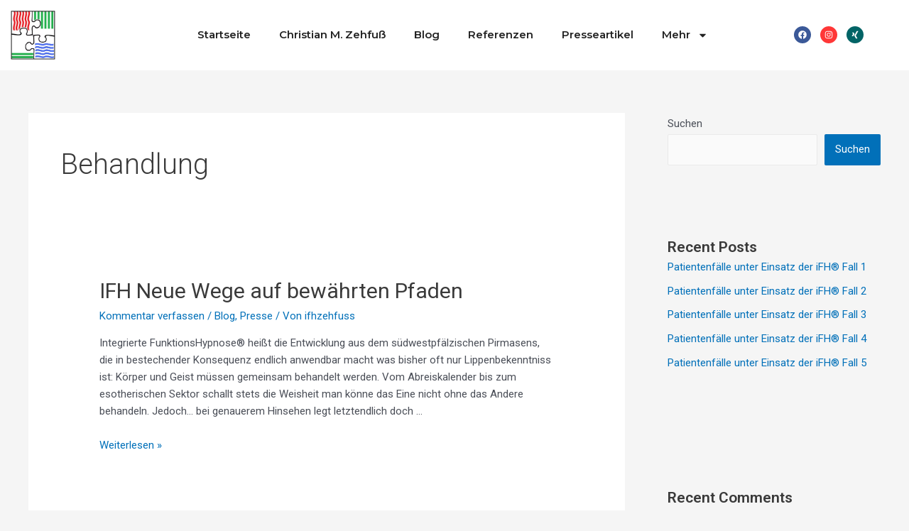

--- FILE ---
content_type: text/css
request_url: https://ifhnz.com/wp-content/uploads/elementor/css/post-20.css?ver=1708551942
body_size: 998
content:
.elementor-20 .elementor-element.elementor-element-341ab3a:not(.elementor-motion-effects-element-type-background), .elementor-20 .elementor-element.elementor-element-341ab3a > .elementor-motion-effects-container > .elementor-motion-effects-layer{background-color:var( --e-global-color-accent );}.elementor-20 .elementor-element.elementor-element-341ab3a{transition:background 0.3s, border 0.3s, border-radius 0.3s, box-shadow 0.3s;padding:15px 0px 15px 0px;}.elementor-20 .elementor-element.elementor-element-341ab3a > .elementor-background-overlay{transition:background 0.3s, border-radius 0.3s, opacity 0.3s;}.elementor-20 .elementor-element.elementor-element-7e61b5d{text-align:left;}.elementor-20 .elementor-element.elementor-element-7e61b5d img{width:63px;}.elementor-bc-flex-widget .elementor-20 .elementor-element.elementor-element-a3b801d.elementor-column .elementor-widget-wrap{align-items:center;}.elementor-20 .elementor-element.elementor-element-a3b801d.elementor-column.elementor-element[data-element_type="column"] > .elementor-widget-wrap.elementor-element-populated{align-content:center;align-items:center;}.elementor-20 .elementor-element.elementor-element-53520f8 .elementor-menu-toggle{margin-left:auto;background-color:var( --e-global-color-secondary );}.elementor-20 .elementor-element.elementor-element-53520f8 .elementor-nav-menu--main .elementor-item:hover,
					.elementor-20 .elementor-element.elementor-element-53520f8 .elementor-nav-menu--main .elementor-item.elementor-item-active,
					.elementor-20 .elementor-element.elementor-element-53520f8 .elementor-nav-menu--main .elementor-item.highlighted,
					.elementor-20 .elementor-element.elementor-element-53520f8 .elementor-nav-menu--main .elementor-item:focus{color:var( --e-global-color-af52967 );fill:var( --e-global-color-af52967 );}.elementor-20 .elementor-element.elementor-element-53520f8 .elementor-nav-menu--main .elementor-item.elementor-item-active{color:var( --e-global-color-af52967 );}.elementor-20 .elementor-element.elementor-element-53520f8 .elementor-nav-menu--dropdown a, .elementor-20 .elementor-element.elementor-element-53520f8 .elementor-menu-toggle{color:var( --e-global-color-af52967 );}.elementor-20 .elementor-element.elementor-element-53520f8 .elementor-nav-menu--dropdown{background-color:var( --e-global-color-accent );}.elementor-20 .elementor-element.elementor-element-53520f8 .elementor-nav-menu--dropdown a:hover,
					.elementor-20 .elementor-element.elementor-element-53520f8 .elementor-nav-menu--dropdown a.elementor-item-active,
					.elementor-20 .elementor-element.elementor-element-53520f8 .elementor-nav-menu--dropdown a.highlighted{background-color:var( --e-global-color-astglobalcolor6 );}.elementor-20 .elementor-element.elementor-element-53520f8 .elementor-nav-menu--dropdown .elementor-item, .elementor-20 .elementor-element.elementor-element-53520f8 .elementor-nav-menu--dropdown  .elementor-sub-item{font-family:"Montserrat", Sans-serif;font-size:14px;font-weight:600;}.elementor-20 .elementor-element.elementor-element-53520f8 .elementor-nav-menu--main .elementor-nav-menu--dropdown, .elementor-20 .elementor-element.elementor-element-53520f8 .elementor-nav-menu__container.elementor-nav-menu--dropdown{box-shadow:1px 4px 10px -5px rgba(0, 0, 0, 0.15);}.elementor-20 .elementor-element.elementor-element-53520f8 .elementor-nav-menu--dropdown a{padding-top:12px;padding-bottom:12px;}.elementor-20 .elementor-element.elementor-element-53520f8 div.elementor-menu-toggle{color:var( --e-global-color-4b71571 );}.elementor-20 .elementor-element.elementor-element-53520f8 div.elementor-menu-toggle svg{fill:var( --e-global-color-4b71571 );}.elementor-bc-flex-widget .elementor-20 .elementor-element.elementor-element-2b68cce.elementor-column .elementor-widget-wrap{align-items:center;}.elementor-20 .elementor-element.elementor-element-2b68cce.elementor-column.elementor-element[data-element_type="column"] > .elementor-widget-wrap.elementor-element-populated{align-content:center;align-items:center;}.elementor-20 .elementor-element.elementor-element-9167b34 .elementor-repeater-item-58bfded.elementor-social-icon{background-color:#FF3737;}.elementor-20 .elementor-element.elementor-element-9167b34{--grid-template-columns:repeat(0, auto);--icon-size:12px;--grid-column-gap:13px;--grid-row-gap:0px;}.elementor-20 .elementor-element.elementor-element-9167b34 .elementor-widget-container{text-align:center;}@media(min-width:768px){.elementor-20 .elementor-element.elementor-element-17c5e3a{width:14.999%;}.elementor-20 .elementor-element.elementor-element-a3b801d{width:69.667%;}.elementor-20 .elementor-element.elementor-element-2b68cce{width:15%;}}@media(max-width:1024px) and (min-width:768px){.elementor-20 .elementor-element.elementor-element-a3b801d{width:11%;}.elementor-20 .elementor-element.elementor-element-2b68cce{width:74%;}}@media(max-width:1024px){.elementor-20 .elementor-element.elementor-element-341ab3a{padding:10px 15px 10px 15px;}.elementor-20 .elementor-element.elementor-element-17c5e3a.elementor-column{order:1;}.elementor-20 .elementor-element.elementor-element-7e61b5d img{width:57px;}.elementor-20 .elementor-element.elementor-element-a3b801d.elementor-column{order:3;}.elementor-20 .elementor-element.elementor-element-53520f8 .elementor-nav-menu--main > .elementor-nav-menu > li > .elementor-nav-menu--dropdown, .elementor-20 .elementor-element.elementor-element-53520f8 .elementor-nav-menu__container.elementor-nav-menu--dropdown{margin-top:25px !important;}.elementor-20 .elementor-element.elementor-element-53520f8 .elementor-menu-toggle{border-radius:0px;}.elementor-20 .elementor-element.elementor-element-2b68cce.elementor-column{order:2;}.elementor-20 .elementor-element.elementor-element-9167b34 .elementor-widget-container{text-align:right;}}@media(max-width:767px){.elementor-20 .elementor-element.elementor-element-17c5e3a{width:40%;}.elementor-20 .elementor-element.elementor-element-a3b801d{width:20%;}.elementor-20 .elementor-element.elementor-element-2b68cce{width:40%;}.elementor-20 .elementor-element.elementor-element-9167b34{--icon-size:11px;--grid-column-gap:8px;}}

--- FILE ---
content_type: text/css
request_url: https://ifhnz.com/wp-content/uploads/elementor/css/post-167.css?ver=1708551942
body_size: 2265
content:
.elementor-167 .elementor-element.elementor-element-b785365{--display:flex;--flex-direction:row;--container-widget-width:initial;--container-widget-height:100%;--container-widget-flex-grow:1;--container-widget-align-self:stretch;--background-transition:0.3s;--padding-block-start:60px;--padding-block-end:60px;--padding-inline-start:0px;--padding-inline-end:0px;}.elementor-167 .elementor-element.elementor-element-b785365:not(.elementor-motion-effects-element-type-background), .elementor-167 .elementor-element.elementor-element-b785365 > .elementor-motion-effects-container > .elementor-motion-effects-layer{background-color:var( --e-global-color-4db2022 );}.elementor-167 .elementor-element.elementor-element-b785365, .elementor-167 .elementor-element.elementor-element-b785365::before{--border-transition:0.3s;}.elementor-167 .elementor-element.elementor-element-94486d7{--display:flex;--flex-direction:column;--container-widget-width:100%;--container-widget-height:initial;--container-widget-flex-grow:0;--container-widget-align-self:initial;--background-transition:0.3s;--padding-block-start:0px;--padding-block-end:0px;--padding-inline-start:0px;--padding-inline-end:0px;}.elementor-167 .elementor-element.elementor-element-0251524 .elementor-heading-title{font-family:"Montserrat", Sans-serif;font-size:21px;font-weight:600;text-transform:uppercase;}.elementor-167 .elementor-element.elementor-element-0251524 > .elementor-widget-container{padding:0px 0px 30px 0px;}.elementor-167 .elementor-element.elementor-element-d9d2849 .elementor-icon-list-items:not(.elementor-inline-items) .elementor-icon-list-item:not(:last-child){padding-bottom:calc(13px/2);}.elementor-167 .elementor-element.elementor-element-d9d2849 .elementor-icon-list-items:not(.elementor-inline-items) .elementor-icon-list-item:not(:first-child){margin-top:calc(13px/2);}.elementor-167 .elementor-element.elementor-element-d9d2849 .elementor-icon-list-items.elementor-inline-items .elementor-icon-list-item{margin-right:calc(13px/2);margin-left:calc(13px/2);}.elementor-167 .elementor-element.elementor-element-d9d2849 .elementor-icon-list-items.elementor-inline-items{margin-right:calc(-13px/2);margin-left:calc(-13px/2);}body.rtl .elementor-167 .elementor-element.elementor-element-d9d2849 .elementor-icon-list-items.elementor-inline-items .elementor-icon-list-item:after{left:calc(-13px/2);}body:not(.rtl) .elementor-167 .elementor-element.elementor-element-d9d2849 .elementor-icon-list-items.elementor-inline-items .elementor-icon-list-item:after{right:calc(-13px/2);}.elementor-167 .elementor-element.elementor-element-d9d2849 .elementor-icon-list-item:not(:last-child):after{content:"";border-color:var( --e-global-color-primary );}.elementor-167 .elementor-element.elementor-element-d9d2849 .elementor-icon-list-items:not(.elementor-inline-items) .elementor-icon-list-item:not(:last-child):after{border-top-style:solid;border-top-width:0.5px;}.elementor-167 .elementor-element.elementor-element-d9d2849 .elementor-icon-list-items.elementor-inline-items .elementor-icon-list-item:not(:last-child):after{border-left-style:solid;}.elementor-167 .elementor-element.elementor-element-d9d2849 .elementor-inline-items .elementor-icon-list-item:not(:last-child):after{border-left-width:0.5px;}.elementor-167 .elementor-element.elementor-element-d9d2849 .elementor-icon-list-icon i{transition:color 0.3s;}.elementor-167 .elementor-element.elementor-element-d9d2849 .elementor-icon-list-icon svg{transition:fill 0.3s;}.elementor-167 .elementor-element.elementor-element-d9d2849{--e-icon-list-icon-size:11px;--icon-vertical-offset:0px;}.elementor-167 .elementor-element.elementor-element-d9d2849 .elementor-icon-list-item > .elementor-icon-list-text, .elementor-167 .elementor-element.elementor-element-d9d2849 .elementor-icon-list-item > a{font-family:"Open Sans", Sans-serif;font-size:14px;font-weight:500;}.elementor-167 .elementor-element.elementor-element-d9d2849 .elementor-icon-list-text{color:var( --e-global-color-primary );transition:color 0.3s;}.elementor-167 .elementor-element.elementor-element-3d2515c{--display:flex;--flex-direction:column;--container-widget-width:100%;--container-widget-height:initial;--container-widget-flex-grow:0;--container-widget-align-self:initial;--background-transition:0.3s;}.elementor-167 .elementor-element.elementor-element-7a78980 .elementor-heading-title{font-family:"Montserrat", Sans-serif;font-size:21px;font-weight:600;text-transform:uppercase;}.elementor-167 .elementor-element.elementor-element-7a78980 > .elementor-widget-container{padding:0px 0px 30px 0px;}.elementor-167 .elementor-element.elementor-element-644a0a4 .elementor-posts-container .elementor-post__thumbnail{padding-bottom:calc( 0.66 * 100% );}.elementor-167 .elementor-element.elementor-element-644a0a4:after{content:"0.66";}.elementor-167 .elementor-element.elementor-element-644a0a4 .elementor-post__thumbnail__link{width:100%;}.elementor-167 .elementor-element.elementor-element-644a0a4{--grid-column-gap:30px;--grid-row-gap:19px;}.elementor-167 .elementor-element.elementor-element-644a0a4.elementor-posts--thumbnail-left .elementor-post__thumbnail__link{margin-right:20px;}.elementor-167 .elementor-element.elementor-element-644a0a4.elementor-posts--thumbnail-right .elementor-post__thumbnail__link{margin-left:20px;}.elementor-167 .elementor-element.elementor-element-644a0a4.elementor-posts--thumbnail-top .elementor-post__thumbnail__link{margin-bottom:20px;}.elementor-167 .elementor-element.elementor-element-644a0a4 .elementor-post__title, .elementor-167 .elementor-element.elementor-element-644a0a4 .elementor-post__title a{color:var( --e-global-color-af52967 );font-family:"Montserrat", Sans-serif;font-size:14px;font-weight:600;}.elementor-167 .elementor-element.elementor-element-644a0a4 .elementor-post__excerpt p{color:var( --e-global-color-primary );font-family:"Open Sans", Sans-serif;font-size:14px;font-weight:400;}.elementor-167 .elementor-element.elementor-element-644a0a4 .elementor-pagination{text-align:center;}.elementor-167 .elementor-element.elementor-element-644a0a4 .elementor-pagination .page-numbers:not(.dots){color:var( --e-global-color-primary );}.elementor-167 .elementor-element.elementor-element-644a0a4 .elementor-pagination a.page-numbers:hover{color:var( --e-global-color-af52967 );}.elementor-167 .elementor-element.elementor-element-644a0a4 .elementor-pagination .page-numbers.current{color:var( --e-global-color-af52967 );}body:not(.rtl) .elementor-167 .elementor-element.elementor-element-644a0a4 .elementor-pagination .page-numbers:not(:first-child){margin-left:calc( 10px/2 );}body:not(.rtl) .elementor-167 .elementor-element.elementor-element-644a0a4 .elementor-pagination .page-numbers:not(:last-child){margin-right:calc( 10px/2 );}body.rtl .elementor-167 .elementor-element.elementor-element-644a0a4 .elementor-pagination .page-numbers:not(:first-child){margin-right:calc( 10px/2 );}body.rtl .elementor-167 .elementor-element.elementor-element-644a0a4 .elementor-pagination .page-numbers:not(:last-child){margin-left:calc( 10px/2 );}.elementor-167 .elementor-element.elementor-element-25ba4e7{--display:flex;--flex-direction:column;--container-widget-width:100%;--container-widget-height:initial;--container-widget-flex-grow:0;--container-widget-align-self:initial;--background-transition:0.3s;}.elementor-167 .elementor-element.elementor-element-49c1ea1 .elementor-heading-title{font-family:"Montserrat", Sans-serif;font-size:21px;font-weight:600;text-transform:uppercase;}.elementor-167 .elementor-element.elementor-element-49c1ea1 > .elementor-widget-container{padding:0px 0px 30px 0px;}.elementor-167 .elementor-element.elementor-element-056360d .elementor-icon-list-items:not(.elementor-inline-items) .elementor-icon-list-item:not(:last-child){padding-bottom:calc(13px/2);}.elementor-167 .elementor-element.elementor-element-056360d .elementor-icon-list-items:not(.elementor-inline-items) .elementor-icon-list-item:not(:first-child){margin-top:calc(13px/2);}.elementor-167 .elementor-element.elementor-element-056360d .elementor-icon-list-items.elementor-inline-items .elementor-icon-list-item{margin-right:calc(13px/2);margin-left:calc(13px/2);}.elementor-167 .elementor-element.elementor-element-056360d .elementor-icon-list-items.elementor-inline-items{margin-right:calc(-13px/2);margin-left:calc(-13px/2);}body.rtl .elementor-167 .elementor-element.elementor-element-056360d .elementor-icon-list-items.elementor-inline-items .elementor-icon-list-item:after{left:calc(-13px/2);}body:not(.rtl) .elementor-167 .elementor-element.elementor-element-056360d .elementor-icon-list-items.elementor-inline-items .elementor-icon-list-item:after{right:calc(-13px/2);}.elementor-167 .elementor-element.elementor-element-056360d .elementor-icon-list-item:not(:last-child):after{content:"";border-color:var( --e-global-color-primary );}.elementor-167 .elementor-element.elementor-element-056360d .elementor-icon-list-items:not(.elementor-inline-items) .elementor-icon-list-item:not(:last-child):after{border-top-style:solid;border-top-width:0.5px;}.elementor-167 .elementor-element.elementor-element-056360d .elementor-icon-list-items.elementor-inline-items .elementor-icon-list-item:not(:last-child):after{border-left-style:solid;}.elementor-167 .elementor-element.elementor-element-056360d .elementor-inline-items .elementor-icon-list-item:not(:last-child):after{border-left-width:0.5px;}.elementor-167 .elementor-element.elementor-element-056360d .elementor-icon-list-item:hover .elementor-icon-list-icon i{color:var( --e-global-color-af52967 );}.elementor-167 .elementor-element.elementor-element-056360d .elementor-icon-list-item:hover .elementor-icon-list-icon svg{fill:var( --e-global-color-af52967 );}.elementor-167 .elementor-element.elementor-element-056360d .elementor-icon-list-icon i{transition:color 0.3s;}.elementor-167 .elementor-element.elementor-element-056360d .elementor-icon-list-icon svg{transition:fill 0.3s;}.elementor-167 .elementor-element.elementor-element-056360d{--e-icon-list-icon-size:18px;--icon-vertical-offset:0px;}.elementor-167 .elementor-element.elementor-element-056360d .elementor-icon-list-item > .elementor-icon-list-text, .elementor-167 .elementor-element.elementor-element-056360d .elementor-icon-list-item > a{font-family:"Open Sans", Sans-serif;font-size:14px;font-weight:500;}.elementor-167 .elementor-element.elementor-element-056360d .elementor-icon-list-text{color:var( --e-global-color-primary );transition:color 0.3s;}.elementor-167 .elementor-element.elementor-element-056360d .elementor-icon-list-item:hover .elementor-icon-list-text{color:var( --e-global-color-af52967 );}.elementor-167 .elementor-element.elementor-element-665f185{--display:flex;--flex-direction:column;--container-widget-width:100%;--container-widget-height:initial;--container-widget-flex-grow:0;--container-widget-align-self:initial;--background-transition:0.3s;}.elementor-167 .elementor-element.elementor-element-47c8ec4 .elementor-heading-title{font-family:"Montserrat", Sans-serif;font-size:21px;font-weight:600;text-transform:uppercase;}.elementor-167 .elementor-element.elementor-element-47c8ec4 > .elementor-widget-container{padding:0px 0px 30px 0px;}.elementor-167 .elementor-element.elementor-element-8354d94 .elementor-icon-list-items:not(.elementor-inline-items) .elementor-icon-list-item:not(:last-child){padding-bottom:calc(13px/2);}.elementor-167 .elementor-element.elementor-element-8354d94 .elementor-icon-list-items:not(.elementor-inline-items) .elementor-icon-list-item:not(:first-child){margin-top:calc(13px/2);}.elementor-167 .elementor-element.elementor-element-8354d94 .elementor-icon-list-items.elementor-inline-items .elementor-icon-list-item{margin-right:calc(13px/2);margin-left:calc(13px/2);}.elementor-167 .elementor-element.elementor-element-8354d94 .elementor-icon-list-items.elementor-inline-items{margin-right:calc(-13px/2);margin-left:calc(-13px/2);}body.rtl .elementor-167 .elementor-element.elementor-element-8354d94 .elementor-icon-list-items.elementor-inline-items .elementor-icon-list-item:after{left:calc(-13px/2);}body:not(.rtl) .elementor-167 .elementor-element.elementor-element-8354d94 .elementor-icon-list-items.elementor-inline-items .elementor-icon-list-item:after{right:calc(-13px/2);}.elementor-167 .elementor-element.elementor-element-8354d94 .elementor-icon-list-icon i{transition:color 0.3s;}.elementor-167 .elementor-element.elementor-element-8354d94 .elementor-icon-list-icon svg{transition:fill 0.3s;}.elementor-167 .elementor-element.elementor-element-8354d94{--e-icon-list-icon-size:16px;--icon-vertical-offset:0px;}.elementor-167 .elementor-element.elementor-element-8354d94 .elementor-icon-list-icon{padding-right:10px;}.elementor-167 .elementor-element.elementor-element-8354d94 .elementor-icon-list-item, .elementor-167 .elementor-element.elementor-element-8354d94 .elementor-icon-list-item a{align-items:start;}.elementor-167 .elementor-element.elementor-element-8354d94 .elementor-icon-list-item .elementor-icon-list-icon, .elementor-167 .elementor-element.elementor-element-8354d94 .elementor-icon-list-item a .elementor-icon-list-icon{margin-top:6px;}.elementor-167 .elementor-element.elementor-element-8354d94 .elementor-icon-list-item > .elementor-icon-list-text, .elementor-167 .elementor-element.elementor-element-8354d94 .elementor-icon-list-item > a{font-family:"Open Sans", Sans-serif;font-size:14px;font-weight:500;}.elementor-167 .elementor-element.elementor-element-8354d94 .elementor-icon-list-text{color:var( --e-global-color-primary );transition:color 0.3s;}.elementor-167 .elementor-element.elementor-element-d2b5d59{--display:flex;--flex-direction:row;--container-widget-width:initial;--container-widget-height:100%;--container-widget-flex-grow:1;--container-widget-align-self:stretch;--background-transition:0.3s;--padding-block-start:0px;--padding-block-end:0px;--padding-inline-start:0px;--padding-inline-end:0px;}.elementor-167 .elementor-element.elementor-element-d2b5d59:not(.elementor-motion-effects-element-type-background), .elementor-167 .elementor-element.elementor-element-d2b5d59 > .elementor-motion-effects-container > .elementor-motion-effects-layer{background-color:var( --e-global-color-cb705b0 );}.elementor-167 .elementor-element.elementor-element-d2b5d59, .elementor-167 .elementor-element.elementor-element-d2b5d59::before{--border-transition:0.3s;}.elementor-167 .elementor-element.elementor-element-5155d3f{--display:flex;--flex-direction:column;--container-widget-width:100%;--container-widget-height:initial;--container-widget-flex-grow:0;--container-widget-align-self:initial;--background-transition:0.3s;}.elementor-167 .elementor-element.elementor-element-fd16591 .elementor-icon-list-items:not(.elementor-inline-items) .elementor-icon-list-item:not(:last-child){padding-bottom:calc(13px/2);}.elementor-167 .elementor-element.elementor-element-fd16591 .elementor-icon-list-items:not(.elementor-inline-items) .elementor-icon-list-item:not(:first-child){margin-top:calc(13px/2);}.elementor-167 .elementor-element.elementor-element-fd16591 .elementor-icon-list-items.elementor-inline-items .elementor-icon-list-item{margin-right:calc(13px/2);margin-left:calc(13px/2);}.elementor-167 .elementor-element.elementor-element-fd16591 .elementor-icon-list-items.elementor-inline-items{margin-right:calc(-13px/2);margin-left:calc(-13px/2);}body.rtl .elementor-167 .elementor-element.elementor-element-fd16591 .elementor-icon-list-items.elementor-inline-items .elementor-icon-list-item:after{left:calc(-13px/2);}body:not(.rtl) .elementor-167 .elementor-element.elementor-element-fd16591 .elementor-icon-list-items.elementor-inline-items .elementor-icon-list-item:after{right:calc(-13px/2);}.elementor-167 .elementor-element.elementor-element-fd16591 .elementor-icon-list-icon i{transition:color 0.3s;}.elementor-167 .elementor-element.elementor-element-fd16591 .elementor-icon-list-icon svg{transition:fill 0.3s;}.elementor-167 .elementor-element.elementor-element-fd16591{--e-icon-list-icon-size:11px;--icon-vertical-offset:0px;}.elementor-167 .elementor-element.elementor-element-fd16591 .elementor-icon-list-item > .elementor-icon-list-text, .elementor-167 .elementor-element.elementor-element-fd16591 .elementor-icon-list-item > a{font-family:"Open Sans", Sans-serif;font-size:14px;font-weight:500;}.elementor-167 .elementor-element.elementor-element-fd16591 .elementor-icon-list-text{color:var( --e-global-color-primary );transition:color 0.3s;}.elementor-167 .elementor-element.elementor-element-e64b26c{--display:flex;--flex-direction:column;--container-widget-width:100%;--container-widget-height:initial;--container-widget-flex-grow:0;--container-widget-align-self:initial;--background-transition:0.3s;}.elementor-167 .elementor-element.elementor-element-5cf4af8 .elementor-icon-list-items:not(.elementor-inline-items) .elementor-icon-list-item:not(:last-child){padding-bottom:calc(13px/2);}.elementor-167 .elementor-element.elementor-element-5cf4af8 .elementor-icon-list-items:not(.elementor-inline-items) .elementor-icon-list-item:not(:first-child){margin-top:calc(13px/2);}.elementor-167 .elementor-element.elementor-element-5cf4af8 .elementor-icon-list-items.elementor-inline-items .elementor-icon-list-item{margin-right:calc(13px/2);margin-left:calc(13px/2);}.elementor-167 .elementor-element.elementor-element-5cf4af8 .elementor-icon-list-items.elementor-inline-items{margin-right:calc(-13px/2);margin-left:calc(-13px/2);}body.rtl .elementor-167 .elementor-element.elementor-element-5cf4af8 .elementor-icon-list-items.elementor-inline-items .elementor-icon-list-item:after{left:calc(-13px/2);}body:not(.rtl) .elementor-167 .elementor-element.elementor-element-5cf4af8 .elementor-icon-list-items.elementor-inline-items .elementor-icon-list-item:after{right:calc(-13px/2);}.elementor-167 .elementor-element.elementor-element-5cf4af8 .elementor-icon-list-icon i{transition:color 0.3s;}.elementor-167 .elementor-element.elementor-element-5cf4af8 .elementor-icon-list-icon svg{transition:fill 0.3s;}.elementor-167 .elementor-element.elementor-element-5cf4af8{--e-icon-list-icon-size:11px;--icon-vertical-offset:0px;}.elementor-167 .elementor-element.elementor-element-5cf4af8 .elementor-icon-list-item > .elementor-icon-list-text, .elementor-167 .elementor-element.elementor-element-5cf4af8 .elementor-icon-list-item > a{font-family:"Open Sans", Sans-serif;font-size:14px;font-weight:500;text-transform:uppercase;}.elementor-167 .elementor-element.elementor-element-5cf4af8 .elementor-icon-list-text{color:var( --e-global-color-primary );transition:color 0.3s;}.elementor-167 .elementor-element.elementor-element-dadf910{--display:flex;--flex-direction:row;--container-widget-width:initial;--container-widget-height:100%;--container-widget-flex-grow:1;--container-widget-align-self:stretch;--background-transition:0.3s;--padding-block-start:5px;--padding-block-end:5px;--padding-inline-start:0px;--padding-inline-end:0px;}.elementor-167 .elementor-element.elementor-element-dadf910:not(.elementor-motion-effects-element-type-background), .elementor-167 .elementor-element.elementor-element-dadf910 > .elementor-motion-effects-container > .elementor-motion-effects-layer{background-color:var( --e-global-color-af52967 );}.elementor-167 .elementor-element.elementor-element-dadf910, .elementor-167 .elementor-element.elementor-element-dadf910::before{--border-transition:0.3s;}.elementor-167 .elementor-element.elementor-element-79cbe98{--display:flex;--flex-direction:column;--container-widget-width:100%;--container-widget-height:initial;--container-widget-flex-grow:0;--container-widget-align-self:initial;--background-transition:0.3s;--padding-block-start:0px;--padding-block-end:0px;--padding-inline-start:0px;--padding-inline-end:0px;}.elementor-167 .elementor-element.elementor-element-b8ac5b2 .elementor-icon-list-items:not(.elementor-inline-items) .elementor-icon-list-item:not(:last-child){padding-bottom:calc(13px/2);}.elementor-167 .elementor-element.elementor-element-b8ac5b2 .elementor-icon-list-items:not(.elementor-inline-items) .elementor-icon-list-item:not(:first-child){margin-top:calc(13px/2);}.elementor-167 .elementor-element.elementor-element-b8ac5b2 .elementor-icon-list-items.elementor-inline-items .elementor-icon-list-item{margin-right:calc(13px/2);margin-left:calc(13px/2);}.elementor-167 .elementor-element.elementor-element-b8ac5b2 .elementor-icon-list-items.elementor-inline-items{margin-right:calc(-13px/2);margin-left:calc(-13px/2);}body.rtl .elementor-167 .elementor-element.elementor-element-b8ac5b2 .elementor-icon-list-items.elementor-inline-items .elementor-icon-list-item:after{left:calc(-13px/2);}body:not(.rtl) .elementor-167 .elementor-element.elementor-element-b8ac5b2 .elementor-icon-list-items.elementor-inline-items .elementor-icon-list-item:after{right:calc(-13px/2);}.elementor-167 .elementor-element.elementor-element-b8ac5b2 .elementor-icon-list-icon i{transition:color 0.3s;}.elementor-167 .elementor-element.elementor-element-b8ac5b2 .elementor-icon-list-icon svg{transition:fill 0.3s;}.elementor-167 .elementor-element.elementor-element-b8ac5b2{--e-icon-list-icon-size:11px;--icon-vertical-offset:0px;}.elementor-167 .elementor-element.elementor-element-b8ac5b2 .elementor-icon-list-item > .elementor-icon-list-text, .elementor-167 .elementor-element.elementor-element-b8ac5b2 .elementor-icon-list-item > a{font-family:"Open Sans", Sans-serif;font-size:14px;font-weight:500;text-transform:uppercase;}.elementor-167 .elementor-element.elementor-element-b8ac5b2 .elementor-icon-list-text{color:var( --e-global-color-accent );transition:color 0.3s;}.elementor-167 .elementor-element.elementor-element-b8ac5b2 .elementor-icon-list-item:hover .elementor-icon-list-text{color:var( --e-global-color-primary );}@media(max-width:1024px){.elementor-167 .elementor-element.elementor-element-b785365{--padding-block-start:60px;--padding-block-end:60px;--padding-inline-start:10px;--padding-inline-end:10px;}.elementor-167 .elementor-element.elementor-element-0251524 .elementor-heading-title{font-size:19px;}.elementor-167 .elementor-element.elementor-element-7a78980 .elementor-heading-title{font-size:19px;}.elementor-167 .elementor-element.elementor-element-49c1ea1 .elementor-heading-title{font-size:19px;}.elementor-167 .elementor-element.elementor-element-47c8ec4 .elementor-heading-title{font-size:19px;}.elementor-167 .elementor-element.elementor-element-d2b5d59{--padding-block-start:8px;--padding-block-end:8px;--padding-inline-start:8px;--padding-inline-end:8px;}.elementor-167 .elementor-element.elementor-element-fd16591 .elementor-icon-list-item > .elementor-icon-list-text, .elementor-167 .elementor-element.elementor-element-fd16591 .elementor-icon-list-item > a{font-size:13px;}.elementor-167 .elementor-element.elementor-element-5cf4af8 .elementor-icon-list-item > .elementor-icon-list-text, .elementor-167 .elementor-element.elementor-element-5cf4af8 .elementor-icon-list-item > a{font-size:13px;}.elementor-167 .elementor-element.elementor-element-dadf910{--padding-block-start:8px;--padding-block-end:8px;--padding-inline-start:8px;--padding-inline-end:8px;}.elementor-167 .elementor-element.elementor-element-b8ac5b2 .elementor-icon-list-item > .elementor-icon-list-text, .elementor-167 .elementor-element.elementor-element-b8ac5b2 .elementor-icon-list-item > a{font-size:13px;}}@media(max-width:767px){.elementor-167 .elementor-element.elementor-element-0251524 .elementor-heading-title{font-size:28px;}.elementor-167 .elementor-element.elementor-element-7a78980 .elementor-heading-title{font-size:28px;}.elementor-167 .elementor-element.elementor-element-644a0a4 .elementor-posts-container .elementor-post__thumbnail{padding-bottom:calc( 0.5 * 100% );}.elementor-167 .elementor-element.elementor-element-644a0a4:after{content:"0.5";}.elementor-167 .elementor-element.elementor-element-644a0a4 .elementor-post__thumbnail__link{width:100%;}.elementor-167 .elementor-element.elementor-element-49c1ea1 .elementor-heading-title{font-size:28px;}.elementor-167 .elementor-element.elementor-element-47c8ec4 .elementor-heading-title{font-size:28px;}}@media(min-width:768px){.elementor-167 .elementor-element.elementor-element-94486d7{--width:25%;}.elementor-167 .elementor-element.elementor-element-3d2515c{--width:25%;}.elementor-167 .elementor-element.elementor-element-25ba4e7{--width:25%;}.elementor-167 .elementor-element.elementor-element-665f185{--width:25%;}.elementor-167 .elementor-element.elementor-element-5155d3f{--width:50%;}.elementor-167 .elementor-element.elementor-element-e64b26c{--width:50%;}.elementor-167 .elementor-element.elementor-element-79cbe98{--width:100%;}}

--- FILE ---
content_type: text/javascript
request_url: https://ifhnz.com/wp-content/01fa168fe7b49e5ebba99c852e59e13e.js?ver=e8e50c61dc6c72fe52c1477c42fe000a
body_size: 47521
content:
var realCookieBanner_banner;(()=>{var e,t={9616:e=>{e.exports={}},430:(e,t,n)=>{"use strict";n.d(t,{S:()=>o});var o=function(e){return e.GET="GET",e.POST="POST",e.PUT="PUT",e.PATCH="PATCH",e.DELETE="DELETE",e}(o||{})},3136:(e,t,n)=>{"use strict";n.d(t,{n:()=>b});var o=n(2618),i=n(6726);function r(e,t){let n,o,i,r=!1,s="";if(e&&"none"!==e){const a="googleTagManager"===e,l="matomoTagManager"===e;a?(i="gtm",n="dataLayer",s="Google Tag Manager"):l&&(i="mtm",n="_mtm",s="Matomo Tag Manager"),(a||l)&&(o=()=>(window[n]=window[n]||[],window[n])),i&&t===i&&(r=!0)}return{getDataLayer:o,serviceIsManager:r,managerLabel:s,expectedManagerPresetId:i}}function s(e){let t,{decisionCookieName:n,tagManager:o,groups:s,essentialGroupSlug:a,type:l}=e;const c=o&&"none"!==o,[d]=s.filter((e=>{let{slug:t}=e;return t===a})),u={[d.id]:d.items.map((e=>{let{id:t}=e;return t}))};if("consent"===l){const e=(0,i.h)(n);!1!==e?t=e.consent:(console.warn("Something went wrong while reading the cookie, fallback to essentials only..."),t=u)}return"essentials"===l&&(t=u),{isManagerActive:c,selectedGroups:t,iterateServices:async function(e){for(const n of s)for(const i of n.items){const s="all"===l||t[n.id]?.indexOf(i.id)>-1,a=r(o,i.presetId);await e(n,i,s,a)}}}}var a=n(2569),l=n(5318),c=n(3840),d=n.n(c),u=n(1792),p=n(5657);var h=n(3417),f=n(1080),g=n(8045),m=n(2543);async function b(e){const t=[];s(e).iterateServices(((e,n,o)=>{o&&t.push({group:e,service:n})})),document.dispatchEvent(new CustomEvent(h.x,{detail:{services:t}})),await(0,m.C)();const{dataLayerPromise:n,isManagerOptOut:i,services:r,ready:c}=await async function(e){const t=[],{isManagerActive:n,iterateServices:i}=s(e),{skipOptIn:r}=e;let l=Promise.resolve(void 0);const c=[];return await i((async(e,i,s,l)=>{let{getDataLayer:d,serviceIsManager:u}=l;const{codeDynamics:p,codeOptIn:h,executeCodeOptInWhenNoTagManagerConsentIsGiven:f}=i;if(s){const s=n&&f,l="function"==typeof r&&r(i);s||l||c.push((0,o.K)(h,p));const d={group:e,service:i};document.dispatchEvent(new CustomEvent(a.g,{detail:d})),t.push(d)}})),{isManagerOptOut:!1,dataLayerPromise:l,services:t,ready:Promise.all(c)}}(e),{ready:b}=await async function(e,t,n){const i=[],{isManagerActive:r,iterateServices:a}=s(e);if(t){const e={},n={},o={};await a(((t,i,r,s)=>{let{serviceIsManager:a}=s;if(!a){const{tagManagerOptInEventName:t,tagManagerOptOutEventName:s,uniqueName:a}=i;t&&(n[t]=r),s&&(o[s]=!r),a&&(e[a]=r)}})),Object.assign(e,n),Object.assign(e,o),t.push({realCookieBannerConsents:e,realCookieBannerOptInEvents:n,realCookieBannerOptOutEvents:o}),a(((e,n,o,i)=>{let{tagManagerOptInEventName:r}=n,{serviceIsManager:s}=i;o&&r&&!s&&t.push({event:r})})),setTimeout((()=>a(((e,n,o,i)=>{let{tagManagerOptOutEventName:r}=n,{serviceIsManager:s}=i;o||!r||s||t.push({event:r})}))),1e3)}else r&&n&&await a((async(e,t,n)=>{let{codeDynamics:r,codeOptIn:s,executeCodeOptInWhenNoTagManagerConsentIsGiven:a}=t;n&&a&&i.push((0,o.K)(s,r))}));return{ready:Promise.all(i)}}(e,await n,i),v=Promise.all([c,b]);document.dispatchEvent(new CustomEvent(f.V,{detail:{services:r,ready:v}}));const{deleteHttpCookies:y,services:w,ready:x}=await async function(e,t){const n=[],{isManagerActive:i,iterateServices:r}=s(e),a=[],c=[];return await r((async(e,r,s)=>{const{id:h,codeDynamics:f,codeOptOut:g,deleteTechnicalDefinitionsAfterOptOut:m,isEmbeddingOnlyExternalResources:b,technicalDefinitions:v,executeCodeOptOutWhenNoTagManagerConsentIsGiven:y}=r;if(!s){const s=i&&y;(s&&t||!s)&&a.push((0,o.K)(g,f)),m&&!b&&(function(e,t){for(const{type:n,name:o}of e){const e=(0,u.c)(o,t);if("*"===e)continue;const i=new RegExp((0,p.L)(e),"g");switch(n){case"http":for(const e of Object.keys(d().get()))i.test(e)&&d().remove(e);break;case"local":case"session":try{const e="local"===n?window.localStorage:window.sessionStorage;if(e)for(const t of Object.keys(e))if(i.test(t)){try{e.setItem(t,null)}catch(e){}let n=0;for(;e.getItem(t)&&n<100;)n++,e.removeItem(t)}}catch(e){continue}}}}(v,f),v.some((e=>{let{type:t}=e;return"http"===t}))&&c.push(h));const w={group:e,service:r};document.dispatchEvent(new CustomEvent(l.E,{detail:w})),n.push(w)}})),{services:n,ready:Promise.all(a),deleteHttpCookies:c}}(e,i);document.dispatchEvent(new CustomEvent(g.C,{detail:{services:w,deleteHttpCookies:y,ready:Promise.all([v,x])}}))}},873:(e,t,n)=>{"use strict";n.d(t,{G:()=>r});var o=n(3136),i=n(6726);class r{constructor(e){this.options=void 0,this.options=e}applyCookies(e){return(0,o.n)({...e,...this.options})}getUserDecision(){return(0,i.h)(this.getOption("decisionCookieName"))}getDefaultDecision(){let e=!(arguments.length>0&&void 0!==arguments[0])||arguments[0];return function(e){let{groups:t,essentialGroupSlug:n}=e,o=!(arguments.length>1&&void 0!==arguments[1])||arguments[1];const[i]=t.filter((e=>{let{slug:t}=e;return t===n})),r={[i.id]:i.items.map((e=>{let{id:t}=e;return t}))};if(o)for(const e of t){if(e===i)continue;const t=e.items.filter((e=>{let{legalBasis:t}=e;return"legitimate-interest"===t})).map((e=>{let{id:t}=e;return t}));t.length&&(r[e.id]=t)}return r}(this.options,e)}getOption(e){return this.options[e]}getOptions(){return this.options}}},6726:(e,t,n)=>{"use strict";n.d(t,{h:()=>l});var o=n(2998),i=n(3840),r=n.n(i);const s=/^(?<createdAt>\d+)?:?(?<uuids>(?:[0-9a-f]{8}-[0-9a-f]{4}-4[0-9a-f]{3}-[89ab][0-9a-f]{3}-[0-9a-f]{12}[,]?)+):(?<revisionHash>[a-f0-9]{32}):(?<decisionJson>.*)$/,a={};function l(e){const t=r().get(e);if(!t){const[t]=e.split("-");return!(0,o.E)(t?`${t}-test`:void 0)&&(window.rcbDisabledCookieComp||!1)}if(a[t])return a[t];const n=t.match(s);if(!n)return!1;const{groups:i}=n,l=i.uuids.split(","),c={uuid:l.shift(),previousUuids:l,created:i.createdAt?new Date(1e3*+i.createdAt):void 0,revision:i.revisionHash,consent:JSON.parse(i.decisionJson)};return a[t]=c,c}},3417:(e,t,n)=>{"use strict";n.d(t,{x:()=>o});const o="RCB/Apply/Interactive"},7649:(e,t,n)=>{"use strict";n.d(t,{I:()=>o});const o="RCB/Banner/Show"},4437:(e,t,n)=>{"use strict";n.d(t,{M:()=>o});const o="RCB/Banner/Show/Interactive"},2569:(e,t,n)=>{"use strict";n.d(t,{g:()=>o});const o="RCB/OptIn"},1080:(e,t,n)=>{"use strict";n.d(t,{V:()=>o});const o="RCB/OptIn/All"},5318:(e,t,n)=>{"use strict";n.d(t,{E:()=>o});const o="RCB/OptOut"},8045:(e,t,n)=>{"use strict";n.d(t,{C:()=>o});const o="RCB/OptOut/All"},3408:(e,t,n)=>{"use strict";n.d(t,{_:()=>r});const o=/^null | null$|^[^(]* null /i,i=/^undefined | undefined$|^[^(]* undefined /i;function r(e,t){try{return t(e)}catch(e){if(e instanceof TypeError){const t=e.toString();if(o.test(t))return null;if(i.test(t))return}throw e}}},7722:(e,t,n)=>{"use strict";function o(){const{userAgent:e}=navigator,{cookie:t}=document;if(e){if(/(cookiebot|2gdpr)\.com/i.test(e))return!0;if(/cmpcrawler(reject)?cookie=/i.test(t))return!0}return!1}n.d(t,{f:()=>o})},2543:(e,t,n)=>{"use strict";n.d(t,{C:()=>a,b:()=>s});const o=()=>{let e;return[!1,new Promise((t=>e=t)),e]},i={loading:o(),complete:o(),interactive:o()},r=()=>{const{readyState:e}=document,[t,,n]=i[e];if(!t){i[e][0]=!0,n();const[t,,o]=i.interactive;"complete"!==e||t||(i.interactive[0]=!0,o())}},s=["readystatechange","rocket-readystatechange","DOMContentLoaded","rocket-DOMContentLoaded","rocket-allScriptsLoaded"],a=function(e){let t=arguments.length>1&&void 0!==arguments[1]?arguments[1]:"complete";return new Promise((n=>{let o=!1;const a=()=>{r(),!o&&i[t][0]&&(o=!0,e?.(),setTimeout(n,0))};a();for(const e of s)document.addEventListener(e,a);i[t][1].then(a)}))}},5657:(e,t,n)=>{"use strict";function o(e){return`^${(t=e.replace(/\*/g,"PLEACE_REPLACE_ME_AGAIN"),t.replace(new RegExp("[.\\\\+*?\\[\\^\\]$(){}=!<>|:\\-]","g"),"\\$&")).replace(/PLEACE_REPLACE_ME_AGAIN/g,"(.*)")}$`;var t}n.d(t,{L:()=>o})},2998:(e,t,n)=>{"use strict";n.d(t,{E:()=>a});var o=n(3840),i=n.n(o),r=n(7722);let s;function a(){let e=arguments.length>0&&void 0!==arguments[0]?arguments[0]:"test";if("boolean"==typeof s)return s;if((0,r.f)())return!0;try{const t={sameSite:"Lax"};i().set(e,"1",t);const n=-1!==document.cookie.indexOf(`${e}=`);return i().remove(e,t),s=n,n}catch(e){return!1}}},1792:(e,t,n)=>{"use strict";n.d(t,{c:()=>i});const o=/{{([A-Za-z0-9_]+)}}/gm;function i(e,t){return e.replace(o,((e,n)=>Object.prototype.hasOwnProperty.call(t,n)?t[n]:e))}},3970:(e,t,n)=>{"use strict";n.d(t,{CQ:()=>c,CT:()=>f,Cp:()=>D,GF:()=>P,Gn:()=>b,He:()=>d,Kh:()=>x,Ks:()=>y,Kx:()=>I,NY:()=>l,Ng:()=>h,Qd:()=>T,Qt:()=>C,St:()=>N,Ti:()=>v,WK:()=>A,WL:()=>u,Wm:()=>k,YO:()=>m,_W:()=>a,d3:()=>s,dW:()=>w,fq:()=>O,i7:()=>p,jb:()=>o,jk:()=>$,kq:()=>E,of:()=>S,rG:()=>r,v4:()=>g,zm:()=>i});const o="consent-original",i="consent-click-original",r="_",s="consent-by",a="consent-required",l="consent-visual-use-parent",c="consent-visual-force",d="consent-visual-paint-mode",u="consent-visual-use-parent-hide",p="consent-inline",h="consent-inline-style",f="consent-id",g="script",m="consent-blocker-connected",b="consent-blocker-connected-pres",v="consent-transaction-complete",y="consent-transform-wrapper",w="1",x="consent-strict-hidden",k="consent-cb-reset-parent",C="1",S="consent-cb-reset-parent-is-ratio",O="consent-got-clicked",A="1",$="2",I="consent-thumbnail",E="consent-delegate-click",P="consent-jquery-hijack-each",T="consent-click-dispatch-resize",N="consent-confirm",D="consent-hero-dialog-default-open"},2618:(e,t,n)=>{"use strict";n.d(t,{K:()=>l,L:()=>a});var o=n(839),i=n.n(o),r=n(1792),s=n(3541);const a="rcbInitiatorOnload";function l(e,t){let n=arguments.length>2&&void 0!==arguments[2]?arguments[2]:document.body;return new Promise((o=>{e?i()(n,(0,r.c)(e,t),{done:o,error:e=>{console.error(e)},beforeWriteToken:e=>{const{attrs:t,booleanAttrs:n,src:o,href:i,content:r}=e;if(n?.["skip-write"])return!1;r&&(e.content=r.replace(/window\.onload\s*=/g,`window.${a} =`));for(const e in t)if(t[e]=(0,s.l)(t[e]),"unique-write-name"===e&&document.querySelector(`[unique-write-name="${t[e]}"]`))return!1;return o&&(e.src=(0,s.l)(o)),i&&(e.href=(0,s.l)(i)),e}}):o()}))}},6505:(e,t,n)=>{"use strict";n.d(t,{h:()=>o});const o="RCB/Initiator/Execution"},2660:(e,t,n)=>{"use strict";n.d(t,{T:()=>o});const o="RCB/OptIn/ContentBlocker"},2891:(e,t,n)=>{"use strict";n.d(t,{t:()=>o});const o="RCB/OptIn/ContentBlocker/All"},3541:(e,t,n)=>{"use strict";n.d(t,{l:()=>i});var o=n(9053);function i(e){return(0,o.C)(e)&&!/^\.?(([a-zA-Z0-9]|[a-zA-Z0-9][a-zA-Z0-9-]*[a-zA-Z0-9])\.)*([A-Za-z0-9]|[A-Za-z0-9][A-Za-z0-9-]*[A-Za-z0-9])$/gm.test(e)?(new DOMParser).parseFromString(`<a href="${e}"></a>`,"text/html").querySelector("a")?.href:(new DOMParser).parseFromString(e,"text/html").documentElement.textContent}},9053:(e,t,n)=>{"use strict";function o(e){return!!/^(?:(?:https?|ftp):\/\/)?(?:(?!(?:10|127)(?:\.\d{1,3}){3})(?!(?:169\.254|192\.168)(?:\.\d{1,3}){2})(?!172\.(?:1[6-9]|2\d|3[0-1])(?:\.\d{1,3}){2})(?:[1-9]\d?|1\d\d|2[01]\d|22[0-3])(?:\.(?:1?\d{1,2}|2[0-4]\d|25[0-5])){2}(?:\.(?:[1-9]\d?|1\d\d|2[0-4]\d|25[0-4]))|(?:(?:[a-z\u00a1-\uffff0-9]-*)*[a-z\u00a1-\uffff0-9]+)(?:\.(?:[a-z\u00a1-\uffff0-9]-*)*[a-z\u00a1-\uffff0-9]+)*(?:\.(?:[a-z\u00a1-\uffff]{2,})))(?::\d{2,5})?(?:\/\S*)?$/.test(e)}n.d(t,{C:()=>o})},3729:(e,t,n)=>{"use strict";n.d(t,{w:()=>i});var o=n(1518);function i(e,t){let n=arguments.length>2&&void 0!==arguments[2]?arguments[2]:0;const i=[];let r=e.parentElement;const s=void 0!==t;let a=0;for(;null!==r;){const l=r.nodeType===Node.ELEMENT_NODE;if(0===a&&1===n&&l&&s){const n=e.closest(t);return n?[n]:[]}if((!s||l&&(0,o.D)(r,t))&&i.push(r),r=r.parentElement,0!==n&&i.length>=n)break;a++}return i}},2760:(e,t,n)=>{"use strict";n.d(t,{T:()=>d});var o=n(8960),i=n(7994),r=n(5424),s=n(1500),a=n(6521),l=n(4710),c=n(4746).h;const d=e=>{let{width:t,color:n,tooltipText:d,framed:u,renderInContainer:p,tooltipAlways:h,onClick:f,thickness:g=1}=e;const{closeIcon:{framed:m,closeIcon:b,notPortalIcon:v,portalIcon:y,portalPlaceholder:w}}=(0,a.R)().extend(...l.W),x=(0,o.sO)(),k=(0,i.E)(x,{observe:!!p}),C=b({color:n,width:t,thickness:g,...k?.y>0?{rectX:k.x,rectY:k.y}:{}}),S=c(r.u,{"aria-hidden":!0,title:d,onClick:f,position:p?k?.y>50?"top-left":"left":"top-left",always:h,className:`${p?y:v} ${u?m:""}`,style:C},c("span",{"aria-hidden":!0},c("span",null),c("span",null)));return p?c(o.HY,null,c("div",{className:w,style:C,ref:x}),k?.y>0&&c(s.h,{renderInContainer:p},S)):S}},7128:(e,t,n)=>{"use strict";n.d(t,{I:()=>c});var o=n(6270),i=n(8960);const r=[Symbol("extendTeachingStylesheet"),(e,t)=>{let{jsx:n,boolIf:o}=e,{individualLayout:i,design:r,bodyDesign:s,boolLargeOrMobile:a,layout:l}=t;const[c,d]=n("p",{classNames:"teaching",all:"unset",display:"block",marginTop:"7px",textAlign:o(s.teachingsInheritTextAlign,"inherit",s.teachingsTextAlign()),color:o(s.teachingsInheritFontColor,"inherit",s.teachingsFontColor()),fontSize:o(s.teachingsInheritFontSize,"inherit",a(s.teachingsFontSize,o))}),[u]=n("div",{classNames:"description",lineHeight:1.5,textAlign:i.descriptionTextAlign(),fontSize:o(s.descriptionInheritFontSize,a(r.fontSize,o),a(s.descriptionFontSize,o)),pseudos:{[`> p:not(${d})`]:{all:"unset"}," a":{color:"inherit",textDecoration:"underline"}," a:hover":{textDecoration:"none"}}}),[p]=n("div",{classNames:"teaching-separator",display:o(s.teachingsSeparatorActive,"block","none"),pseudos:{":after":{content:"''",marginTop:"7px",display:"inline-block",maxWidth:"100%",borderRadius:l.borderRadius(),width:s.teachingsSeparatorWidth(),height:s.teachingsSeparatorHeight(),background:s.teachingsSeparatorColor()}}},{"aria-hidden":!0});return{DescriptionContainer:u,Teaching:c,TeachingSeparator:p}}];var s=n(6521),a=n(3391),l=n(4746).h;const c=e=>{let{description:t,nl2br:n,teachings:c,isPostamble:d,children:u,...p}=e;const{individualPrivacyOpen:h}=(0,a.w)(),{DescriptionContainer:f,Teaching:g,TeachingSeparator:m}=(0,s.R)().extend(...r);return l(f,{style:[!0,void 0].indexOf(h)>-1?void 0:{textAlign:"inherit"}},u,!!t&&l("p",(0,o.Z)({role:"presentation"},p,{dangerouslySetInnerHTML:{__html:n?t.replace(/\n/gm,'<br aria-hidden="true" />'):t}})),c?.length>0&&l(i.HY,null,(!!t||d)&&l(m,null),c.map((e=>l(g,{key:e,style:{marginBottom:d?7:0},dangerouslySetInnerHTML:{__html:e}})))))}},1957:(e,t,n)=>{"use strict";n.d(t,{z:()=>u});var o=n(6270),i=n(9087),r=n(8960),s=n(6521),a=n(4746).h;const l=e=>{let{ms:t=100,chars:n=["&#9719;","&#9718;","&#9717;","&#9716;"]}=e;const[o,i]=(0,r.eJ)(1);return(0,r.d4)((()=>{const e=setInterval((()=>{i(o+1)}),t);return()=>clearInterval(e)}),[o]),a("span",{dangerouslySetInnerHTML:{__html:n[o%4]}})};var c=n(3391),d=n(4746).h;const u=e=>{let{type:t,children:n,busyOnClick:a=!0,forceShow:u,onClick:p,framed:h,sticky:f,order:g,className:m,...b}=e;const{buttons:{[t]:v},framed:y,sticky:w,forceShowButton:x}=(0,s.R)().extend(...i.V),{decision:k,saveButton:C}=(0,c.w)(),S="save"===t?C.type:k[t],[O,A]=(0,r.eJ)(!1),$=(0,r.I4)((e=>{O||(e.preventDefault(),a&&A(!0),p?.(e))}),[p,O,a]);return d(v,(0,o.Z)({onClick:$,className:[h?y:void 0,f?w:void 0,u?x:void 0,m].filter(Boolean).join(" "),style:{order:g},"data-order":g,role:"button"===S?"button":void 0},b),d("span",null,O?d(l,null):n))}},2068:(e,t,n)=>{"use strict";n.d(t,{X:()=>f});var o=n(6270),i=n(8960),r=n(9239),s=n(7995),a=n(4746).h;const l=e=>{let{icon:t,...n}=e;const r=(0,i.Ye)((()=>(0,s.x)(t,{extraSVGAttrs:{style:"width:auto;height:100%;",fill:"currentColor"}})),[t]);return a("div",(0,o.Z)({},n,{dangerouslySetInnerHTML:{__html:r}}))};var c=n(1625),d=n(8087),u=n(6521),p=n(2903),h=n(4746).h;const f=e=>{let{hideCheckbox:t,isPartial:n,isChecked:s,isDisabled:a,fontSize:f,onToggle:g,children:m,after:b,...v}=e;const{checkbox:{className:y,style:w},Label:x}=(0,u.R)().extend(...p.A),k=n?c.Z:d.Z,C=(0,r.q)();return h(x,null,!t&&h(i.HY,null,h("input",{name:"checkbox[]",type:"checkbox",value:"1",checked:s,disabled:a,className:y,style:w({fontSize:f}),onChange:e=>{const{checked:t}=e.target;g?.(t)},"aria-labelledby":C}),h(l,(0,o.Z)({"aria-hidden":!0,icon:k},v))),m&&h("span",null,h("span",{id:C,"aria-hidden":!0},m),b&&h("span",{onClick:e=>{e.stopPropagation()}},b)))}},850:(e,t,n)=>{"use strict";n.d(t,{V:()=>d});var o=n(6270),i=n(3391),r=n(2068),s=n(3736),a=n(6521),l=n(1543),c=n(4746).h;const d=e=>{let{cookie:t,checked:n,disabled:d,onToggle:u,propertyListProps:p={}}=e;const{Cookie:h}=(0,a.R)().extend(...l.w),{name:f}=t,{group:{descriptionFontSize:g}}=(0,i.w)();return c(h,null,c(r.X,{isChecked:n,isDisabled:d,fontSize:g,onToggle:u},c("strong",null,f)),c(s.rf,(0,o.Z)({cookie:t},p)))}},3736:(e,t,n)=>{"use strict";n.d(t,{rf:()=>m,DO:()=>b});var o=n(8960),i=n(6729),r=n(9053),s=n(3391),a=n(6521),l=n(2903),c=n(1543),d=n(4746).h;const u=e=>{let{label:t,value:n,children:i,printValueAs:u}=e;const p=(0,a.R)(),{Link:h,CookieProperty:f}=p.extend(...l.A).extend(...c.w),g=(0,s.w)(),{i18n:{yes:m,no:b}}=g;let v="string"==typeof n&&(0,r.C)(n)?d(h,{href:n,target:"_blank",rel:"noopener noreferrer"},n):"string"==typeof n?d("span",{dangerouslySetInnerHTML:{__html:n}}):n;return"boolean"===u&&(v=v?m:b),d(o.HY,null,d(f,null,t&&d("strong",null,t,": "),v),d(f,null,!!i&&d("div",null,i)))};var p=n(1792),h=function(e){return e.ProviderIsSelfCertifiedTransAtlanticDataPrivacyFramework="provider-is-self-certified-trans-atlantic-data-privacy-framework",e.StandardContractualClauses="standard-contractual-clauses",e}(h||{});const f=/(\r\n|\r|\n|<br[ ]?\/>)/g;var g=n(4746).h;const m=e=>{let{cookie:{purpose:t,provider:n,providerPrivacyPolicyUrl:i,providerLegalNoticeUrl:r,legalBasis:a,ePrivacyUSA:l,dataProcessingInCountries:c,dataProcessingInCountriesSpecialTreatments:d,isEmbeddingOnlyExternalResources:m,technicalDefinitions:v,codeDynamics:y},isEssentialGroup:w}=e;const{i18n:x,isEPrivacyUSA:k,isDataProcessingInUnsafeCountries:C,iso3166OneAlpha2:S,dataProcessingInUnsafeCountriesSafeCountries:O,designVersion:A}=(0,s.w)(),$=function(){const{i18n:{durationUnit:e},designVersion:t}=(0,s.w)();return(0,o.I4)(((n,o)=>`${n} ${t<6?e[o]:e[n>1?"nx":"n1"][o]}`),[e])}(),I={http:{name:"HTTP Cookie",abbr:"HTTP",backgroundColor:"black"},local:{name:"Local Storage",abbr:"Local",backgroundColor:"#b3983c"},session:{name:"Session Storage",abbr:"Session",backgroundColor:"#3c99b3"},indexedDb:{name:"IndexedDB",abbr:"I-DB",backgroundColor:"#4ab33c"}},E=(0,o.Ye)((()=>C?b({dataProcessingInCountries:c,safeCountries:O,specialTreatments:d.filter((e=>-1===[h.StandardContractualClauses].indexOf(e))),designVersion:A}).map((e=>S[e]||e)):[]),[C,O,d,c,S,A]);return g(o.HY,null,!!t&&g(u,{label:x.purpose,value:(P=t,"string"==typeof P?P.split(f).map(((e,t)=>e.match(f)?(0,o.az)("br",{key:t}):e)):P)}),g(u,{label:x.legalBasis,value:"legal-requirement"===a?x.legalRequirement:"legitimate-interest"===a||w?x.legitimateInterest:x.consent}),g(u,{label:x.provider,value:n}),!!i&&g(u,{label:x.providerPrivacyPolicyUrl,value:i}),!!r&&g(u,{label:x.providerLegalNoticeUrl,value:r}),!!k&&g(u,{label:x.ePrivacyUSA,value:l,printValueAs:"boolean"}),E.length>0&&g(u,{label:x.dataProcessingInUnsafeCountries,value:E.join(", ")}),A>4&&d.indexOf(h.StandardContractualClauses)>-1&&g(u,{label:x.appropriateSafeguard,value:x.standardContractualClauses}),!m&&v.map((e=>{let{type:t,name:n,host:o,duration:i,durationUnit:r,isSessionDuration:s,purpose:a}=e;return g(u,{key:`${n}-${o}`,label:x.technicalCookieDefinition,value:g("span",{style:{fontFamily:"monospace"}},(0,p.c)(n,y))},g(u,{label:x.type,value:I[t].name}),!!a&&g(u,{label:x.purpose,value:a}),!!o&&g(u,{label:x.host,value:g("span",{style:{fontFamily:"monospace"}},o)}),g(u,{label:x.duration,value:["local","indexedDb"].indexOf(t)>-1?x.noExpiration:s||"session"===t?"Session":$(i,r)}))})));var P};function b(e){let{dataProcessingInCountries:t,safeCountries:n,specialTreatments:o=[],designVersion:r=i.R}=e;const s=r>4?o:[];return t.filter((e=>!(s.indexOf(h.StandardContractualClauses)>-1)&&(-1===n.indexOf(e)||"US"===e&&-1===s.indexOf(h.ProviderIsSelfCertifiedTransAtlanticDataPrivacyFramework))))}},1500:(e,t,n)=>{"use strict";n.d(t,{h:()=>r});var o=n(8960),i=n(4746).h;const r=e=>{let{active:t=!0,children:n,className:r,tag:s="div",renderInContainer:a}=e;const[l]=(0,o.eJ)((()=>{const e=document.createElement(s);return r&&e.classList.add(...r.split(" ")),e}));return(0,o.d4)((()=>(document.body.appendChild(l),()=>{document.body.removeChild(l)})),[]),t?(0,o.jz)(n,a||l):i(o.HY,null,n)}},5424:(e,t,n)=>{"use strict";n.d(t,{u:()=>a});var o=n(6270),i=n(5541),r=n(8960),s=n(4746).h;const a=(0,r.Gp)(((e,t)=>{let{children:n,title:r,position:a,color:l,size:c,always:d,rounded:u,noAnimate:p,bounce:h,className:f,...g}=e;return s("div",(0,o.Z)({ref:t},g,(e=>{let{title:t,position:n,color:o,size:r,always:s,rounded:a,noAnimate:l,bounce:c,className:d}=e;return(0,i.co)("/*! Hint.css - v2.7.0 - 2021-10-01\n* https://kushagra.dev/lab/hint/\n* Copyright (c) 2021 Kushagra Gour */\n\n[class*=hint--]{position:relative;display:inline-block}[class*=hint--]:after,[class*=hint--]:before{position:absolute;-webkit-transform:translate3d(0,0,0);-moz-transform:translate3d(0,0,0);transform:translate3d(0,0,0);visibility:hidden;opacity:0;z-index:1000000;pointer-events:none;-webkit-transition:.3s ease;-moz-transition:.3s ease;transition:.3s ease;-webkit-transition-delay:0s;-moz-transition-delay:0s;transition-delay:0s}[class*=hint--]:hover:after,[class*=hint--]:hover:before{visibility:visible;opacity:1;-webkit-transition-delay:.1s;-moz-transition-delay:.1s;transition-delay:.1s}[class*=hint--]:before{content:'';position:absolute;background:0 0;border:6px solid transparent;z-index:1000001}[class*=hint--]:after{background:#383838;color:#fff;padding:8px 10px;font-size:12px;font-family:\"Helvetica Neue\",Helvetica,Arial,sans-serif;line-height:12px;white-space:nowrap;text-shadow:0 -1px 0 #000;box-shadow:4px 4px 8px rgba(0,0,0,.3)}[class*=hint--][aria-label]:after{content:attr(aria-label)}[class*=hint--][data-hint]:after{content:attr(data-hint)}[aria-label='']:after,[aria-label='']:before,[data-hint='']:after,[data-hint='']:before{display:none!important}.hint--top-left:before,.hint--top-right:before,.hint--top:before{border-top-color:#383838}.hint--bottom-left:before,.hint--bottom-right:before,.hint--bottom:before{border-bottom-color:#383838}.hint--top:after,.hint--top:before{bottom:100%;left:50%}.hint--top:before{margin-bottom:-11px;left:calc(50% - 6px)}.hint--top:after{-webkit-transform:translateX(-50%);-moz-transform:translateX(-50%);transform:translateX(-50%)}.hint--top:hover:before{-webkit-transform:translateY(-8px);-moz-transform:translateY(-8px);transform:translateY(-8px)}.hint--top:hover:after{-webkit-transform:translateX(-50%) translateY(-8px);-moz-transform:translateX(-50%) translateY(-8px);transform:translateX(-50%) translateY(-8px)}.hint--bottom:after,.hint--bottom:before{top:100%;left:50%}.hint--bottom:before{margin-top:-11px;left:calc(50% - 6px)}.hint--bottom:after{-webkit-transform:translateX(-50%);-moz-transform:translateX(-50%);transform:translateX(-50%)}.hint--bottom:hover:before{-webkit-transform:translateY(8px);-moz-transform:translateY(8px);transform:translateY(8px)}.hint--bottom:hover:after{-webkit-transform:translateX(-50%) translateY(8px);-moz-transform:translateX(-50%) translateY(8px);transform:translateX(-50%) translateY(8px)}.hint--right:before{border-right-color:#383838;margin-left:-11px;margin-bottom:-6px}.hint--right:after{margin-bottom:-14px}.hint--right:after,.hint--right:before{left:100%;bottom:50%}.hint--right:hover:after,.hint--right:hover:before{-webkit-transform:translateX(8px);-moz-transform:translateX(8px);transform:translateX(8px)}.hint--left:before{border-left-color:#383838;margin-right:-11px;margin-bottom:-6px}.hint--left:after{margin-bottom:-14px}.hint--left:after,.hint--left:before{right:100%;bottom:50%}.hint--left:hover:after,.hint--left:hover:before{-webkit-transform:translateX(-8px);-moz-transform:translateX(-8px);transform:translateX(-8px)}.hint--top-left:after,.hint--top-left:before{bottom:100%;left:50%}.hint--top-left:before{margin-bottom:-11px;left:calc(50% - 6px)}.hint--top-left:after{-webkit-transform:translateX(-100%);-moz-transform:translateX(-100%);transform:translateX(-100%);margin-left:12px}.hint--top-left:hover:before{-webkit-transform:translateY(-8px);-moz-transform:translateY(-8px);transform:translateY(-8px)}.hint--top-left:hover:after{-webkit-transform:translateX(-100%) translateY(-8px);-moz-transform:translateX(-100%) translateY(-8px);transform:translateX(-100%) translateY(-8px)}.hint--top-right:after,.hint--top-right:before{bottom:100%;left:50%}.hint--top-right:before{margin-bottom:-11px;left:calc(50% - 6px)}.hint--top-right:after{-webkit-transform:translateX(0);-moz-transform:translateX(0);transform:translateX(0);margin-left:-12px}.hint--top-right:hover:after,.hint--top-right:hover:before{-webkit-transform:translateY(-8px);-moz-transform:translateY(-8px);transform:translateY(-8px)}.hint--bottom-left:after,.hint--bottom-left:before{top:100%;left:50%}.hint--bottom-left:before{margin-top:-11px;left:calc(50% - 6px)}.hint--bottom-left:after{-webkit-transform:translateX(-100%);-moz-transform:translateX(-100%);transform:translateX(-100%);margin-left:12px}.hint--bottom-left:hover:before{-webkit-transform:translateY(8px);-moz-transform:translateY(8px);transform:translateY(8px)}.hint--bottom-left:hover:after{-webkit-transform:translateX(-100%) translateY(8px);-moz-transform:translateX(-100%) translateY(8px);transform:translateX(-100%) translateY(8px)}.hint--bottom-right:after,.hint--bottom-right:before{top:100%;left:50%}.hint--bottom-right:before{margin-top:-11px;left:calc(50% - 6px)}.hint--bottom-right:after{-webkit-transform:translateX(0);-moz-transform:translateX(0);transform:translateX(0);margin-left:-12px}.hint--bottom-right:hover:after,.hint--bottom-right:hover:before{-webkit-transform:translateY(8px);-moz-transform:translateY(8px);transform:translateY(8px)}.hint--large:after,.hint--medium:after,.hint--small:after{white-space:normal;line-height:1.4em;word-wrap:break-word}.hint--small:after{width:80px}.hint--medium:after{width:150px}.hint--large:after{width:300px}.hint--error:after{background-color:#b34e4d;text-shadow:0 -1px 0 #592726}.hint--error.hint--top-left:before,.hint--error.hint--top-right:before,.hint--error.hint--top:before{border-top-color:#b34e4d}.hint--error.hint--bottom-left:before,.hint--error.hint--bottom-right:before,.hint--error.hint--bottom:before{border-bottom-color:#b34e4d}.hint--error.hint--left:before{border-left-color:#b34e4d}.hint--error.hint--right:before{border-right-color:#b34e4d}.hint--warning:after{background-color:#c09854;text-shadow:0 -1px 0 #6c5328}.hint--warning.hint--top-left:before,.hint--warning.hint--top-right:before,.hint--warning.hint--top:before{border-top-color:#c09854}.hint--warning.hint--bottom-left:before,.hint--warning.hint--bottom-right:before,.hint--warning.hint--bottom:before{border-bottom-color:#c09854}.hint--warning.hint--left:before{border-left-color:#c09854}.hint--warning.hint--right:before{border-right-color:#c09854}.hint--info:after{background-color:#3986ac;text-shadow:0 -1px 0 #1a3c4d}.hint--info.hint--top-left:before,.hint--info.hint--top-right:before,.hint--info.hint--top:before{border-top-color:#3986ac}.hint--info.hint--bottom-left:before,.hint--info.hint--bottom-right:before,.hint--info.hint--bottom:before{border-bottom-color:#3986ac}.hint--info.hint--left:before{border-left-color:#3986ac}.hint--info.hint--right:before{border-right-color:#3986ac}.hint--success:after{background-color:#458746;text-shadow:0 -1px 0 #1a321a}.hint--success.hint--top-left:before,.hint--success.hint--top-right:before,.hint--success.hint--top:before{border-top-color:#458746}.hint--success.hint--bottom-left:before,.hint--success.hint--bottom-right:before,.hint--success.hint--bottom:before{border-bottom-color:#458746}.hint--success.hint--left:before{border-left-color:#458746}.hint--success.hint--right:before{border-right-color:#458746}.hint--always:after,.hint--always:before{opacity:1;visibility:visible}.hint--always.hint--top:before{-webkit-transform:translateY(-8px);-moz-transform:translateY(-8px);transform:translateY(-8px)}.hint--always.hint--top:after{-webkit-transform:translateX(-50%) translateY(-8px);-moz-transform:translateX(-50%) translateY(-8px);transform:translateX(-50%) translateY(-8px)}.hint--always.hint--top-left:before{-webkit-transform:translateY(-8px);-moz-transform:translateY(-8px);transform:translateY(-8px)}.hint--always.hint--top-left:after{-webkit-transform:translateX(-100%) translateY(-8px);-moz-transform:translateX(-100%) translateY(-8px);transform:translateX(-100%) translateY(-8px)}.hint--always.hint--top-right:after,.hint--always.hint--top-right:before{-webkit-transform:translateY(-8px);-moz-transform:translateY(-8px);transform:translateY(-8px)}.hint--always.hint--bottom:before{-webkit-transform:translateY(8px);-moz-transform:translateY(8px);transform:translateY(8px)}.hint--always.hint--bottom:after{-webkit-transform:translateX(-50%) translateY(8px);-moz-transform:translateX(-50%) translateY(8px);transform:translateX(-50%) translateY(8px)}.hint--always.hint--bottom-left:before{-webkit-transform:translateY(8px);-moz-transform:translateY(8px);transform:translateY(8px)}.hint--always.hint--bottom-left:after{-webkit-transform:translateX(-100%) translateY(8px);-moz-transform:translateX(-100%) translateY(8px);transform:translateX(-100%) translateY(8px)}.hint--always.hint--bottom-right:after,.hint--always.hint--bottom-right:before{-webkit-transform:translateY(8px);-moz-transform:translateY(8px);transform:translateY(8px)}.hint--always.hint--left:after,.hint--always.hint--left:before{-webkit-transform:translateX(-8px);-moz-transform:translateX(-8px);transform:translateX(-8px)}.hint--always.hint--right:after,.hint--always.hint--right:before{-webkit-transform:translateX(8px);-moz-transform:translateX(8px);transform:translateX(8px)}.hint--rounded:after{border-radius:4px}.hint--no-animate:after,.hint--no-animate:before{-webkit-transition-duration:0s;-moz-transition-duration:0s;transition-duration:0s}.hint--bounce:after,.hint--bounce:before{-webkit-transition:opacity .3s ease,visibility .3s ease,-webkit-transform .3s cubic-bezier(.71,1.7,.77,1.24);-moz-transition:opacity .3s ease,visibility .3s ease,-moz-transform .3s cubic-bezier(.71,1.7,.77,1.24);transition:opacity .3s ease,visibility .3s ease,transform .3s cubic-bezier(.71,1.7,.77,1.24)}.hint--no-shadow:after,.hint--no-shadow:before{text-shadow:initial;box-shadow:initial}.hint--no-arrow:before{display:none}",{id:"hint-css",overwrite:!1}),{"aria-label":t,className:`hint--${n} hint--${r} ${o?`hint--${o}`:""} ${s?"hint--always":""} ${a?"hint--rounded":""} ${l?"hint--no-animate":""} ${c?"hint--bounce":""} ${d||""}`}})({title:r,always:d,position:a,color:l,size:c,rounded:u,noAnimate:p,bounce:h,className:f})),n)}))},4547:(e,t,n)=>{"use strict";n.d(t,{S:()=>r,k:()=>i});var o=n(8960);class i{static Context(){return this.context=this.context||(0,o.kr)({})}}function r(){return(0,o.qp)(i.Context())}i.context=void 0},1234:(e,t,n)=>{"use strict";n.d(t,{Z:()=>i,_:()=>r});var o=n(8960);class i{static Context(){return this.context=this.context||(0,o.kr)({})}}function r(){return(0,o.qp)(i.Context())}i.context=void 0},6521:(e,t,n)=>{"use strict";n.d(t,{R:()=>r,U:()=>i});var o=n(8960);class i{static Context(){return this.context=this.context||(0,o.kr)({})}}function r(){return(0,o.qp)(i.Context())}i.context=void 0},9763:(e,t,n)=>{"use strict";n.d(t,{g:()=>b});var o=n(6270),i=n(8960),r=n(3391),s=n(6594),a=n(4710),l=n(6521),c=n(4746).h;const d=e=>{let{children:t,...n}=e;const{FooterLink:o}=(0,l.R)().extend(...a.W);return c(o,n,t)};var u=n(5424),p=n(4746).h;const h=e=>{let{poweredLink:t,affiliate:n}=e;return p(d,{href:n?n.link:t.href,target:t.target,key:"powered-by"},p("span",{dangerouslySetInnerHTML:{__html:t.innerHTML}}),n&&p(u.u,{title:n.description,position:"top-left"}," ",n.labelBehind))};var f=n(4746).h;function g(e,t){const n=e.filter(Boolean);return 0===n.length?null:n.reduce(((e,n,o)=>e.length?[...e,f(i.HY,{key:o},t),n]:[n]),[])}var m=n(4746).h;function b(){let{onClose:e,putPoweredByLinkInRow:t,row1:n}=arguments.length>0&&void 0!==arguments[0]?arguments[0]:{};const{i18n:{close:a},footerDesign:{poweredByLink:l,linkTarget:c},poweredLink:u,affiliate:p}=(0,r.w)(),{linkPrivacyPolicy:f,linkImprint:b}=(0,s.p)(),v="_blank"===c?{target:"_blank",rel:"noopener"}:{},y=[[e&&m(d,{href:"#",onClick:e,key:"close","interaction-player-skip":"1"},m("strong",null,a)),...n||[],f&&m(d,(0,o.Z)({href:f.url},v,{key:"privacyPolicy"}),f.label),b&&m(d,(0,o.Z)({href:b.url},v,{key:"imprint"}),b.label)].filter(Boolean),[]];u&&l&&y[t||0].push(m(h,{key:"poweredBy",poweredLink:u,affiliate:p}));const w=(0,i.I4)((e=>g(e.map((e=>e.length?m(i.HY,{key:e[0].key},g(e,m(i.HY,null," • "))):null)),m("br",{"aria-hidden":!0}))),[]);return{rows:y,render:w}}},1149:(e,t,n)=>{"use strict";n.d(t,{k:()=>c});var o=n(3391),i=n(6594),r=n(3736),s=n(6521);function a(e,t){const n=e.filter(Boolean);return n.length>1&&n.splice(n.length-1,0,"{{andSeparator}}"),n.join(", ").replace(/,\s+{{andSeparator}},\s+/g,t)}const l='<sup aria-hidden="true" style="vertical-align:top;line-height:100%;position:initial;">';function c(e){let{services:t,disableListServicesNotice:n}=e;const{blocker:c,groups:d,isEPrivacyUSA:u,isAgeNotice:p,isListServicesNotice:h,isDataProcessingInUnsafeCountries:f,dataProcessingInUnsafeCountriesSafeCountries:g,texts:{description:m,ePrivacyUSA:b,dataProcessingInUnsafeCountries:v,ageNoticeBanner:y,listServicesNotice:w,listServicesLegitimateInterestNotice:x,consentForwardingExternalHosts:k},tcf:C,consentForwardingExternalHosts:S,individualPrivacyOpen:O,individualTexts:{description:A},essentialGroup:$,designVersion:I,i18n:{andSeparator:E,tcf:P,dataProcessingInUnsafeCountries:T},keepVariablesInTexts:N}=(0,o.w)(),{linkPrivacyPolicy:D}=(0,i.p)(),{screenReaderOnlyClass:B}=(0,s.R)(),L=function(e){let t=arguments.length>1&&void 0!==arguments[1]?arguments[1]:"";const n=e.filter(Boolean),o=n.map((e=>{let[t]=e;return t})),i=n.map((e=>{let[,t]=e;return t})).filter(Boolean);return 0===o.length?t:`${t}${l}${o.join(",")}</sup>${i.length?`<span class="${B}">(${i.join(", ")})</span>`:""}`},z=d.map(((e,t)=>e.items.map((n=>{const{legalBasis:o}=n,i=e.slug===$;return{service:n,legalBasis:i&&I>=4&&"consent"===o?"legitimate-interest":o,isEssentialGrouped:i,group:e,groupIdx:t}})))).flat();let R="";S&&!N&&(R=k.replace(/{{websites}}/g,S.join(", ")));let W=[c?[c.description,I>2&&m].filter(Boolean).join("\n\n"):O?A:m,R].filter(Boolean).join(" ");N||(W=W.replace(/{{privacyPolicy}}(.*){{\/privacyPolicy}}/gi,D?`<a href="${D.url}" target="_blank">$1</a>`:"$1"));const M=t.filter((e=>{let{ePrivacyUSA:t,dataProcessingInCountries:n,dataProcessingInCountriesSpecialTreatments:o}=e;return t||(0,r.DO)({dataProcessingInCountries:n,safeCountries:g,specialTreatments:o,designVersion:I}).length>0})),H=C?Object.values(C.gvl.vendors).filter((e=>{const{ePrivacyUSA:t,dataProcessingInCountries:n,dataProcessingInCountriesSpecialTreatments:o}=C.original.vendorConfigurations[e.id];return"number"==typeof t?e.additionalInformation?.internationalTransfers||1===t:(0,r.DO)({dataProcessingInCountries:n,safeCountries:g,specialTreatments:o,designVersion:I}).length>0})):[];let F=(M.length>0||H.length>0)&&((u?b:"")||(f?v:""));const j=p?y:"";let _="";if(h&&!n){const e=w.toLowerCase(),t=e.indexOf("{{services}}")>-1&&e.indexOf("{{servicegroups}}")>-1,n=a(z.map((e=>{let{service:n,legalBasis:o,isEssentialGrouped:i,groupIdx:r,group:{name:s}}=e;const{name:a}=n;if(!("legal-requirement"===o||I<4&&i||x&&"consent"!==o))return L([t&&[`${r+1}`,s],F&&M.indexOf(n)>-1&&["U",T]],a)})),E),o=x?a(z.map((e=>{let{service:n,legalBasis:o,groupIdx:i,group:{name:r}}=e;const{name:s}=n;if("legitimate-interest"===o)return L([t&&[`${i+1}`,r],F&&M.indexOf(n)>-1&&["U",T]],s)})),E):"";if(n){const e=`${n}${o}`,i=a(d.map(((n,o)=>{let{name:i}=n;const r=`${o+1}`;return-1===e.indexOf(`>${r}`)?"":L([t&&[r]],i)})),E);_=`<span>${w}</span>`,N||(_=_.replace(/{{services}}/gi,n).replace(/{{serviceGroups}}/gi,i)),F&&(F+=L([["U"]]))}o&&(_+=` <span>${x}</span>`,N||(_=_.replace(/{{services}}/gi,o))),_+=C&&!O?` <span>${P.listOfServicesAppendix}</span>`:""}return{description:W,teachings:[F,j,_].filter(Boolean)}}},9239:(e,t,n)=>{"use strict";n.d(t,{q:()=>r});var o=n(8960),i=n(6521);function r(e){const{functions:{className:t}}=e||(0,i.R)();return(0,o.Ye)((()=>t()),[])}},3391:(e,t,n)=>{"use strict";n.d(t,{w:()=>r});var o=n(4547),i=n(1234);function r(){const e=(0,o.S)(),t=(0,i._)();return e.groups?e:t}},6594:(e,t,n)=>{"use strict";n.d(t,{p:()=>i});var o=n(3391);function i(){const{legal:{privacyPolicy:e,privacyPolicyExternalUrl:t,privacyPolicyIsExternalUrl:n,privacyPolicyLabel:i,imprint:r,imprintExternalUrl:s,imprintIsExternalUrl:a,imprintLabel:l},pageByIdUrl:c}=(0,o.w)(),d=(0,o.w)().pageIdToPermalink||{};let u=e>0?d[e]||`${c}=${e}`:void 0,p=r>0?d[r]||`${c}=${r}`:void 0;return n&&(u=t),a&&(p=s),{linkPrivacyPolicy:!(!i||!u)&&{url:u,label:i},linkImprint:!(!l||!p)&&{url:p,label:l}}}},3973:(e,t,n)=>{"use strict";n.d(t,{L:()=>f});var o=n(8960),i=n(5541),r=n(3189),s=n.n(r),a=n(7555),l=n(6733),c=n(9570);let d;function u(e,t,n){clearTimeout(d),d=setTimeout((()=>{const o=t.replace(/\.rcb-([A-Za-z0-9_-]+)/g,((t,n)=>`.${e[`rcb-${n}`]||t.substring(1)}`));(0,i.co)(o,`custom-css-${n}`,!0)}),0)}const p=function(e,t,n){for(var o=arguments.length,i=new Array(o>3?o-3:0),r=3;r<o;r++)i[r-3]=arguments[r];let[s,a,{mainElement:l}]=i;if(s.length){const o=`rcb-${s[0]}`;t?s[0]=o:s.splice(0,1),l[o]=a,u(l,n,e)}};var h=n(3391);function f(){const e=(0,h.w)(),{customCss:{css:t,antiAdBlocker:n}}=e,r=window.wp?.customize,d=((e,t,n)=>{const r=(0,o.Ye)((()=>(0,i.gO)(e,t)),[]),{updater:s}=r;if(n&&s)for(const e in s){const t=(0,o.sO)(!0);(0,o.d4)((()=>{t.current?t.current=!1:s[e]?.(n[e])}),[n[e]])}return(0,o.d4)((()=>(r.toggle(!0),()=>!t?.reuse&&r.toggle(!1))),[]),r})((t=>function(e,t){let{rule:n,computed:o,variable:i,vars:r,meta:d,className:u,plugin:p}=t;p("modifyRule",(e=>{const{pseudos:t,forceSelector:n}=e,o=":focus-visible",i=".wheir-focus-visible";"string"==typeof n&&n?.indexOf(o)>-1&&(e.forceSelector+=`,${n.replace(new RegExp(o,"g"),i)}`);for(const e in t)e.indexOf(o)>-1&&(t[e.replace(new RegExp(o,"g"),i)]=t[e])}));const{pageRequestUuid4:h}=e,f=i(e.isTcf),g=u();n({background:"none",padding:"0px",margin:"0px",border:"none",maxWidth:"initial",maxHeight:"initial",position:"fixed",outline:"none !important",pseudos:{"::backdrop":{all:"unset"}},forceSelector:`.${g}`});const m=u();n({position:"absolute",clip:"rect(1px, 1px, 1px, 1px)",padding:"0px",border:"0px",height:"1px",width:"1px",overflow:"hidden",display:"block",forceSelector:`.${m}`});const b={outline:{outline:"black auto 1px !important",outlineOffset:"3px !important"},text:{textDecoration:"underline dashed !important",textUnderlineOffset:"3px !important"}};n({...b.outline,forceSelector:`.${d.id} :focus-visible, .${d.id}:focus-visible, .${d.id} *:has(+ .${m}:focus-visible)`});const v=u(),y=u(),[w,x]=r(e.mobile,{maxHeight:a.nw,alignment:(0,a.IW)(e.mobile.alignment,["bottom","center","top"])}),{isMobile:k,isMobileWidth:C,update:S}=o([w.enabled],(e=>{let[t]=e;const{body:{classList:n}}=document,o=document.getElementById(h),{innerWidth:i}=window,r=(o?.clientWidth||i)<=c.y8,s=t&&r;return s?n.add(v):n.remove(v),{isMobile:s,isMobileWidth:r}}),"mobile","raf");n({forceSelector:`.${v} .${y}`,display:"none"});const[{x:O,y:A}]=r({x:`calc(${w.scalePercent()} / 100)`,y:`calc((${w.scalePercent()} + ${w.scalePercentVertical()}) / 100)`}),$=e=>{const t=(0,a.in)(e),n=(e,t)=>`calc(${e}*${[0,2].indexOf(t)>-1?A():O()})`,o={l:t,m:t.map(n)};for(let e=0;e<t.length;e++){const i=t[e];o[`l${e}`]=i,o[`m${e}`]=n(i,e)}return o},I=e=>{const t=(0,a.nw)(e);return{l:t,m:`calc(${t}*${O()})`}},[E,P]=r(e.decision,{acceptAll:(0,a.IW)(e.decision.acceptAll,["button","link","hide"]),acceptEssentials:(0,a.IW)(e.decision.acceptAll,["button","link","hide"]),acceptIndividual:(0,a.IW)(e.decision.acceptAll,["button","link","hide"])}),[T,N]=r(e.layout,{dialogPosition:(0,a.IW)(e.layout.dialogPosition,["middleCenter"]),bannerPosition:(0,a.IW)(e.layout.bannerPosition,["top","bottom"]),borderRadius:a.nw,dialogMargin:a.in,dialogBorderRadius:a.nw,dialogMaxWidth:a.nw,overlayBg:l.o,overlayBlur:a.nw,bannerMaxWidth:a.nw}),[D,B]=r({tcfStacksMargin:[0,0,0,0],tcfStacksPadding:[0,0,0,0],tcfStacksArrowType:"none",tcfStacksArrowColor:"white",tcfStacksBg:"white",tcfStacksActiveBg:"white",tcfStacksHoverBg:"white",tcfStacksBorderWidth:0,tcfStacksBorderColor:"white",tcfStacksTitleFontSize:0,tcfStacksTitleFontColor:"white",tcfStacksTitleFontWeight:"white",tcfStacksDescriptionMargin:[0,0,0,0],tcfStacksDescriptionFontSize:0,tcfStacksDescriptionFontColor:"white",tcfStacksDescriptionFontWeight:"white",...e.bodyDesign},{padding:$,descriptionFontSize:I,teachingsFontSize:I,teachingsSeparatorWidth:a.nw,teachingsSeparatorHeight:a.nw,dottedGroupsFontSize:I,acceptAllFontSize:I,acceptAllPadding:$,acceptAllBorderWidth:I,acceptAllTextAlign:(0,a.IW)(e.bodyDesign.acceptAllTextAlign,["center","right"]),acceptEssentialsFontSize:I,acceptEssentialsPadding:$,acceptEssentialsBorderWidth:I,acceptEssentialsTextAlign:(0,a.IW)(e.bodyDesign.acceptEssentialsTextAlign,["center","right"]),acceptIndividualFontSize:I,acceptIndividualPadding:$,acceptIndividualBorderWidth:I,acceptIndividualTextAlign:(0,a.IW)(e.bodyDesign.acceptIndividualTextAlign,["center","right"]),tcfStacksMargin:$,tcfStacksTitleFontSize:I,tcfStacksBorderWidth:I,tcfStacksPadding:$,tcfStacksDescriptionFontSize:I,tcfStacksDescriptionMargin:$}),[L,z]=r(e.saveButton,{type:(0,a.IW)(e.saveButton.type,["button","link"]),fontSize:I,padding:$,borderWidth:I,textAlign:(0,a.IW)(e.saveButton.textAlign,["center","right"])}),[R,W]=r(e.design,{fontColor:a.m_,fontSize:I,borderWidth:I,textAlign:(0,a.IW)(e.design.textAlign,["center","right"]),boxShadowBlurRadius:a.nw,boxShadowOffsetX:a.nw,boxShadowOffsetY:a.nw,boxShadowSpreadRadius:a.nw,boxShadowColor:a.m_,boxShadowColorAlpha:(0,a.m9)("%")}),[M,H]=r(e.headerDesign,{fontSize:I,borderWidth:I,padding:$,textAlign:(0,a.IW)(e.headerDesign.textAlign,["center","right"]),logoPosition:(0,a.IW)(e.headerDesign.logoPosition,["left","right"]),logo:(0,a.QE)(!1),logoMargin:$}),[F,j]=r(e.footerDesign,{borderWidth:I,padding:$,fontSize:I}),[_,Y]=r(e.texts,{...(0,a.NU)(e.texts,a.qO),headline:(0,a.QE)()}),[G,U]=r(e.individualLayout,{dialogMaxWidth:a.nw,bannerMaxWidth:a.nw}),[X,V]=r(e.group,{headlineFontSize:I,descriptionFontSize:I,groupPadding:$,groupBorderRadius:a.nw,groupBorderWidth:I,groupSpacing:I,checkboxBorderWidth:I}),q=document.getElementById(h);return q&&s().mutate((()=>{q.className=d.id})),{customize:e,unsetDialogStyles:g,a11yFocusStyle:b,scaleHorizontal:O,scaleVertical:A,isTcf:f,dispatchResize:S,registerWindowResize:()=>(window.addEventListener("resize",S),()=>window.removeEventListener("resize",S)),boolLargeOrMobile:(e,t,n)=>t(k,e("number"==typeof n?`m${n}`:"m"),e("number"==typeof n?`l${n}`:"l")),isMobile:k,isMobileWidth:C,isMobileClass:v,hideOnMobileClass:y,screenReaderOnlyClass:m,updater:{decision:P,layout:N,design:W,bodyDesign:B,headerDesign:H,footerDesign:j,texts:Y,mobile:x,individualLayout:U,group:V,saveButton:z},decision:E,layout:T,design:R,bodyDesign:D,headerDesign:M,footerDesign:F,individualLayout:G,group:X,saveButton:L,texts:_,mobile:w}}(e,t)),{reuse:"react-cookie-banner",createElement:o.az,forwardRef:o.Gp,filterClassName:function(){for(var e=arguments.length,o=new Array(e),i=0;i<e;i++)o[i]=arguments[i];p(d.className,"n"===n||r,t,...o)}},e),f=(0,o.Ye)((()=>Symbol(d.functions.className())),[]);return d.specify(f.description),d.specify(`${f.description}-o`),(0,o.d4)((()=>{const{element:e,className:n}=d;u(e,t,n)}),[t]),{...d,reactRootSymbol:f}}},9699:(e,t,n)=>{"use strict";n.d(t,{U:()=>i});var o=n(1518);function i(e){const t=document.getElementById(e),n=document.createElement("div");return window.rcbPoweredByCacheOuterHTML?n.innerHTML=window.rcbPoweredByCacheOuterHTML:(0,o.D)(t,"a")&&t.innerHTML.toLowerCase().indexOf("Real Cookie Banner")&&(window.rcbPoweredByCacheOuterHTML=t.outerHTML,n.innerHTML=window.rcbPoweredByCacheOuterHTML,t.parentNode.removeChild(t)),n.children[0]}window.rcbPoweredByCacheOuterHTML=""},6729:(e,t,n)=>{"use strict";n.d(t,{R:()=>o});const o=6},1518:(e,t,n)=>{"use strict";function o(e,t){return!(!e||1!==e.nodeType||!e.parentElement)&&e.matches(t)}n.d(t,{D:()=>o})},9570:(e,t,n)=>{"use strict";n.d(t,{y8:()=>o});const o=700},9087:(e,t,n)=>{"use strict";n.d(t,{V:()=>o});const o=[Symbol("extendCommonButtonsStylesheet"),(e,t)=>{let{className:n,jsx:o,boolIf:i,boolSwitch:r,boolOr:s}=e,{screenReaderOnlyClass:a,isTcf:l,decision:c,layout:d,saveButton:u,bodyDesign:p,design:h,boolLargeOrMobile:f}=t;const g=n(),m=n(),b=n(),[v,y,w,x]=["acceptAll","acceptEssentials","acceptIndividual","save"].map((e=>{const t="save"===e,n=t?u.type:c[e],a=t?u.bg:p[`${e}Bg`],v=t?u.hoverBg:p[`${e}HoverBg`],y=t?u.padding:p[`${e}Padding`],w=t?u.fontSize:p[`${e}FontSize`],x=t?u.textAlign:p[`${e}TextAlign`],k=t?u.fontWeight:p[`${e}FontWeight`],C=t?u.fontColor:p[`${e}FontColor`],S=t?u.hoverFontColor:p[`${e}HoverFontColor`],O=t?u.borderColor:p[`${e}BorderColor`],A=t?u.hoverBorderColor:p[`${e}HoverBorderColor`],$=t?u.borderWidth:p[`${e}BorderWidth`],I=f(w,i),E=s([l,p.acceptAllOneRowLayout]),[P]=o("a",{classNames:`btn-${e.replace(/[A-Z]/g,(e=>`-${e.toLowerCase()}`))}`,all:"unset",display:"flex",...t?{}:{display:i(n("is-hide"),"none","flex")},borderRadius:d.borderRadius(),overflow:"hidden",textAlign:x("val"),color:C(),transition:"background-color 250ms, color 250ms, border-color 250ms",cursor:i(n("is-button"),"pointer"),textDecoration:i(n("is-link"),"underline"),backgroundColor:i(n("is-button"),a()),borderStyle:"solid",borderColor:O(),borderWidth:i(n("is-button"),f($,i),"0px"),flex:"1 1 100%",alignItems:"center",justifyContent:r([[x("is-right"),"flex-end"],[x("is-center"),"center"]],"left"),pointerEvents:i(n("is-link"),"none"),...["acceptEssentials","save"].indexOf(e)>-1?{fontSize:i(E,f(p.acceptAllFontSize,i),I),fontWeight:i(E,p.acceptAllFontWeight(),k()),padding:i(E,p.acceptAllPadding("l"),y("l"))}:{fontSize:I,fontWeight:k(),padding:y("l")},pseudos:{[`.${m}`]:{display:"block"},">span":{cursor:i(n("is-link"),"pointer"),pointerEvents:i(n("is-link"),"all")},[`.${g}`]:{outline:"rgb(255, 94, 94) solid 5px"},[`.${b}`]:{position:"sticky",bottom:"6px",boxShadow:`0px 10px 0px 0px ${h.bg()}, 0px -10px 0px ${h.bg()}`},":hover":{color:S(),backgroundColor:i(n("is-button"),v()),borderColor:A()}}},{href:"#"});return P})),[k]=o("a",{classNames:["skip-to",a],pseudos:{":focus-visible":{clip:"initial",width:"initial",height:"initial",zIndex:10,left:"10px",top:"10px",padding:"5px 10px",background:"black",color:"white",fontSize:"14px"}}},{onClick:e=>{e.preventDefault(),document.getElementById(e.target.getAttribute("href").substr(1)).focus()}});return{A11ySkipToLink:k,framed:g,sticky:b,forceShowButton:m,buttons:{acceptAll:v,acceptEssentials:y,acceptIndividual:w,save:x}}}]},2903:(e,t,n)=>{"use strict";n.d(t,{A:()=>i});var o=n(7555);const i=[Symbol("extendCommonStylesheet"),(e,t)=>{let{control:n,className:i,rule:r,boolIf:s,jsx:a}=e,{a11yFocusStyle:l,boolLargeOrMobile:c,bodyDesign:d,design:u,group:p,layout:h,screenReaderOnlyClass:f,scaleHorizontal:g,isMobile:m}=t;const[b]=a("a",{color:p.linkColor(),textDecoration:u.linkTextDecoration(),pseudos:{":hover":{color:p.linkHoverColor(),textDecoration:u.linkTextDecoration()}}}),[v]=a("label",{all:"unset"}),[y,w]=n({fontSize:15},{fontSize:o.nw},(e=>{let{fontSize:t}=e;const n=c(p.checkboxBorderWidth,s),[,o]=r({classNames:["checkbox",f],pseudos:{"+div":{aspectRatio:"1/1",height:`calc((${t()} + ${n} * 2 + 6px) * ${s(m,g(),"1")})`,boxSizing:"border-box",display:"inline-block",marginRight:"10px",lineHeight:0,verticalAlign:"middle",padding:"3px",borderRadius:h.borderRadius(),cursor:"pointer",borderStyle:"solid",borderWidth:n,backgroundColor:p.checkboxBg(),color:p.checkboxBg(),borderColor:p.checkboxBorderColor()},":checked+div":{backgroundColor:p.checkboxActiveBg(),color:p.checkboxActiveColor(),borderColor:p.checkboxActiveBorderColor()},"[disabled]+div":{cursor:"not-allowed",opacity:"0.5"},":focus-visible+div":l.outline,"+div+span":{verticalAlign:"middle",cursor:"pointer"},":focus-visible+div+span>span:first-of-type":l.text}});return o})),{fontColor:x}=u,[k]=a("select",{background:"transparent",border:0,fontSize:s(d.descriptionInheritFontSize,c(u.fontSize,s),c(d.descriptionFontSize,s)),color:x("hex"),borderBottom:`1px solid rgba(${x("r")} ${x("g")} ${x("b")} / 50%)`,pseudos:{">option":{background:u.bg()}}}),[C]=a("fieldset",{classNames:"group-button",all:"unset",pseudos:{">label":{all:"unset"}}}),[,S]=r({classNames:["group-button-item",f],pseudos:{"+span":{padding:"5px 10px",color:p.linkColor(),borderRadius:h.borderRadius(),textDecoration:u.linkTextDecoration(),opacity:.8,cursor:"pointer",borderWidth:c(d.acceptAllBorderWidth,s),borderStyle:"solid",borderColor:"transparent"},":checked+span":{opacity:1,cursor:"initial",textDecoration:"initial",background:d.acceptAllBg(),color:d.acceptAllFontColor(),borderColor:d.acceptAllBorderColor()},":not(:checked)+span:hover,:focus-visible+span":{opacity:1,textDecoration:u.linkTextDecoration()},":focus-visible+span":l.outline}}),O=c(d.tcfStacksBorderWidth,s),A=c(d.tcfStacksTitleFontSize,s),[$]=a("div",{classNames:"accordions",margin:c(d.tcfStacksMargin,s),textAlign:"left",lineHeight:"1.5",pseudos:{">div":{borderWidth:"0px",borderTopWidth:O,borderStyle:"solid",borderColor:d.tcfStacksBorderColor()},">div:last-of-type":{borderBottomWidth:O}}}),I=i(),[E]=a("div",{classNames:"accordion-item",cursor:"pointer",padding:d.tcfStacksPadding("l"),background:d.tcfStacksBg(),pseudos:{[`.${I},:has(>a:focus-visible)`]:{background:d.tcfStacksActiveBg()},[`:hover:not(.${I})`]:{background:d.tcfStacksHoverBg()},">a":{display:"flex",alignItems:"center"}}}),[P]=a("a",{classNames:"accordion-button",all:"unset"}),[,T]=r({classNames:"accordion-arrow",width:A,height:A,flex:`0 0 ${A}`,lineHeight:A,float:"left",marginRight:"10px",color:d.tcfStacksArrowColor()}),[N]=a("div",{classNames:"accordion-title",fontSize:A,color:d.tcfStacksTitleFontColor(),fontWeight:d.tcfStacksTitleFontWeight()}),[D]=a("div",{classNames:"accordion-description",fontSize:c(d.tcfStacksDescriptionFontSize,s),color:d.tcfStacksDescriptionFontColor(),fontWeight:d.tcfStacksDescriptionFontWeight(),margin:c(d.tcfStacksDescriptionMargin,s)});return{checkbox:{style:y,className:w},Link:b,Label:v,Select:k,ButtonGroup:C,buttonGroupItem:S,AccordionList:$,AccordionItem:E,AccordionButton:P,AccordionTitle:N,AccordionDescription:D,accordionArrow:T,accordionItemActive:I}}]},4710:(e,t,n)=>{"use strict";n.d(t,{W:()=>i});var o=n(7555);const i=[Symbol("extendCommonContentStylesheet"),(e,t)=>{let{className:n,rule:i,boolIf:r,control:s,jsx:a}=e,{boolLargeOrMobile:l,design:c,headerDesign:d,footerDesign:u}=t;const p=n(),[h,[f,g,m,b]]=s({color:"#000000",width:10,thickness:1,rectX:0,rectY:0},{width:o.nw,thickness:o.nw,rectX:o.nw,rectY:o.nw},(e=>{let{color:t,width:o,thickness:r,rectX:s,rectY:a}=e;const l=n(),[c,d]=i({display:"block"}),[u,p]=i({position:"fixed !important",zIndex:99,top:a(),left:s()}),[h,f]=i({display:"block"});return i({forceSelector:`${c},${h}`,position:"absolute",top:"50%",right:"0px",display:"block",pointerEvents:"none",marginTop:`calc(${o()} / 2 * -1)`}),i({forceSelector:`${h},${u}`,cursor:"pointer",pointerEvents:"all",pseudos:{[`.${l}`]:{outline:"rgb(255, 94, 94) solid 5px"},":after":{width:"auto !important"},">span>span":{position:"absolute",top:"50%",left:"50%",transform:"rotate(45deg) translate(-50%, -50%)",transformOrigin:"top left",transition:"all 420ms",opacity:"0.5",pointerEvents:"none",backgroundColor:t(),width:r(),height:o()},">span>span:nth-child(1)":{transform:"rotate(-45deg) translate(-50%, -50%)"},":hover>span>span":{opacity:1,width:`calc(${r()} + 1px)`}}}),i({forceSelector:`${h},${u},${c}`,width:o(),aspectRatio:"1/1"}),[l,d,p,f]})),[v]=a("div",{classNames:"headline",all:"unset",color:d.fontColor(),lineHeight:1.8,fontSize:l(d.fontSize,r),fontFamily:r(d.fontInheritFamily,"inherit",d.fontFamily()),fontWeight:d.fontWeight(),pseudos:{[`.${p}`]:{paddingRight:"20px"}}},{role:"heading","aria-level":"3"}),y=c.linkTextDecoration(),[w]=a("a",{classNames:"footer-link",textDecoration:y,fontSize:l(u.fontSize,r),color:u.fontColor(),fontFamily:r(u.fontInheritFamily,"inherit",u.fontFamily()),padding:"0 5px",pseudos:{":hover":{color:u.hoverFontColor(),textDecoration:y}}});return{hasCloseIcon:p,closeIcon:{framed:f,closeIcon:h,portalPlaceholder:g,portalIcon:m,notPortalIcon:b},HeaderTitle:v,FooterLink:w}}]},1543:(e,t,n)=>{"use strict";n.d(t,{w:()=>o});const o=[Symbol("extendCommonGroupsStylesheet"),(e,t)=>{let{jsx:n,boolIf:o,boolNot:i}=e,{group:r,design:s,decision:a,bodyDesign:l,boolLargeOrMobile:c}=t;const[d]=n("fieldset",{classNames:"dotted-groups",all:"unset",marginTop:"10px",lineBreak:"anywhere",lineHeight:2,pseudos:{">span,>label":{paddingRight:"10px",fontSize:o({when:l.dottedGroupsInheritFontSize(),then:c(s.fontSize,o),or:c(l.dottedGroupsFontSize,o)}),whiteSpace:"nowrap",display:"inline-block"},">span>i":{color:l.dottedGroupsBulletColor()},">span>i::after":{paddingRight:"5px",display:"inline-block",content:"'●'"},">span>span":{verticalAlign:"middle",cursor:o(a.groupsFirstView,"pointer")}}}),[u]=n("div",{classNames:"groups",marginTop:"10px",clear:"both",pseudos:{">div:not(:last-of-type)":{marginBottom:c(r.groupSpacing,o)}}}),[p]=n("div",{classNames:"group",background:o(i(r.groupInheritBg),r.groupBg()),padding:c(r.groupPadding,o),borderRadius:r.groupBorderRadius(),textAlign:"left",borderColor:r.groupBorderColor(),borderStyle:"solid",borderWidth:c(r.groupBorderWidth,o)}),[h]=n("fieldset",{classNames:"group-inner",all:"unset",textAlign:"left",color:r.headlineFontColor(),fontSize:c(r.headlineFontSize,o),fontWeight:r.headlineFontWeight()}),[f]=n("div",{classNames:"group-description",color:r.descriptionFontColor(),fontSize:c(r.descriptionFontSize,o),marginTop:"5px"}),[g]=n("div",{classNames:"cookie",marginTop:"10px",pseudos:{">label:first-of-type":{display:"block",marginBottom:"10px"}}}),[m]=n("div",{classNames:"cookie-prop",borderStyle:"solid",borderColor:r.groupBorderColor(),borderWidth:"0px",borderLeftWidth:c(r.groupBorderWidth,o),paddingLeft:"15px",pseudos:{">a":{wordBreak:"break-all"}}});return{DottedGroupList:d,GroupList:u,Group:p,GroupInner:h,GroupDescription:f,Cookie:g,CookieProperty:m}}]},7581:(e,t,n)=>{"use strict";n.d(t,{K:()=>s});class o{constructor(){this.items=[],this.selectors=[]}createReplay(){this.garbageCollect();const{items:e}=this,t=[];for(let n=0;n<e.length;n++){const[o,,...i]=e[n];t.push([o,...i])}const n=function(e){if(!e[0]||1==e.length)return e[0]||"";let t=0;for(;e[0][t]&&e.every((n=>n[t]===e[0][t]));)t++;return e[0].substr(0,t)}(this.selectors),o={v:1,selectorsPrefix:n,selectors:this.selectors.map((e=>e.substr(n.length))),items:t.map((e=>e.map((e=>"number"==typeof e?e:`<äßæ>${JSON.stringify(e)}<äßæ>`)).join(","))).join(" ")};return this.items=[],this.selectors=[],o}addCustom(e,t){this.items.push([10,(new Date).getTime(),this.calculateMillisecondsToPrevious(),e,t])}toggle(e){this.items.push([e?1:9,(new Date).getTime(),this.calculateMillisecondsToPrevious()])}addClick(e){this.items.push([3,(new Date).getTime(),this.calculateMillisecondsToPrevious(),this.ensureSelector(e)]),this.garbageCollect()}addFocusIn(e){this.items.push([5,(new Date).getTime(),this.calculateMillisecondsToPrevious(),this.ensureSelector(e)]),this.garbageCollect()}addScroll(e,t){const n=this.ensureSelector(e),o=this.calculateMillisecondsToPrevious(((e,o)=>{let[i,,,r,s]=e;if(2!==i||r!==n)return!1;if(!o)return 50;const[a,,,l,c]=o;return 2===a&&r===l&&(t>s==s>c&&50)}),(e=>e[4]=t));o>-1&&this.items.push([2,(new Date).getTime(),o,n,t]),this.garbageCollect()}addResize(e,t){const n=this.calculateMillisecondsToPrevious((n=>{let[o,,,i,r]=n;return 4===o&&(i===e&&r===t||400)}),(n=>{n[3]=e,n[4]=t}));n>-1&&this.items.push([4,(new Date).getTime(),n,e,t]),this.garbageCollect()}ensureSelector(e){const{selectors:t}=this,n=t.indexOf(e);return-1===n?t.push(e)-1:n}calculateMillisecondsToPrevious(e,t){const{items:n}=this;if(0===n.length)return 0;const o=n[n.length-1],i=n[n.length-2],[,r]=o,s=(new Date).getTime()-r,a=e?.(o,i);return a&&("number"!=typeof a||s<a)?(o[1]+=s,t(o),-1):s}garbageCollect(){const{items:e}=this;for(let t=0;t<e.length;t++)t<e.length-2&&(e[t][1]=0)}}const i="interaction-player-uqid",r=function(e){let t=arguments.length>1&&void 0!==arguments[1]?arguments[1]:document.body;if(e===t||!e?.parentElement)return!1;const n=[];for(;e!==t&&e;){const o=e.getAttribute(i);if(o){n.unshift(`[interaction-player-uqid="${o}"]`);break}let r=1,s=e;for(;s.previousElementSibling;s=s.previousElementSibling,r++);if("HTML"===e.tagName)return!1;if(n.unshift(`${e.tagName}:nth-child(${r})`),(e=e.parentElement)===t)break}return n.join(">").toLowerCase()};class s{constructor(e){this.element=void 0,this.records=void 0,this.interactionScroll=e=>{const t=e.target;if([document,document.body].indexOf(t)>-1)return;const n=r(t,this.element);n&&this.records.addScroll(n,t.scrollTop)},this.interactionClick=e=>{const t=e.target,n=r(t,this.element);n&&this.records.addClick(n)},this.interactionFocusIn=e=>{const t=e.target,n=r(t,this.element);n&&this.records.addFocusIn(n)},this.interactionResize=()=>{const{innerWidth:e,innerHeight:t}=window;this.records.addResize(e,t)},this.element=e,this.records=new o}restart(){this.records=new o,this.toggle(!0)}createReplay(){return this.toggle(!1),this.records.createReplay()}toggle(e){const{element:{addEventListener:t,removeEventListener:n},records:o}=this;o.toggle(e),e?(this.interactionResize(),t("scroll",this.interactionScroll,!0),t("click",this.interactionClick,!0),t("touch",this.interactionClick,!0),t("resize",this.interactionResize,!0),t("focusin",this.interactionFocusIn,!0)):(n("scroll",this.interactionScroll,!0),n("click",this.interactionClick,!0),n("touch",this.interactionClick,!0),n("resize",this.interactionResize,!0),n("focusin",this.interactionFocusIn,!0))}getRecords(){return this.records}}},7282:(e,t,n)=>{"use strict";n.d(t,{X:()=>i,g:()=>o});const o=(e,t)=>{let{mainElement:n}=t;n.dispatchEvent(new CustomEvent(`css-var-update-${e}`,{detail:{}}))},i=(e,t)=>{let{mainElement:n,varsVal:o}=e,{variable:i,vars:r}=t;return(e,t,s,a)=>{let l;const c=e.map((e=>"function"==typeof e?e(!1):void 0)),d=()=>t(c.map((e=>o.get(e)))),u=((e,t)=>{if("raf"===e){let e=!1;return()=>{e||(window.requestAnimationFrame((()=>{t(),e=!1})),e=!0)}}{let n;return()=>{clearTimeout(n),n=setTimeout(t,e)}}})(a||0,(()=>l(d())));for(const e of c)n.addEventListener(`css-var-update-${e}`,u);const p=d(),h="object"!=typeof p||Array.isArray(p)?(()=>{const e=i(p,void 0,s);return l=e.update,e})():(()=>{const e=r(p,void 0);return l=e[1],e[0]})();return h.update=()=>u(),h}}},5541:(e,t,n)=>{"use strict";n.d(t,{gO:()=>v,co:()=>y,Zy:()=>b});var o=n(3189),i=n.n(o);const r=e=>{const t=new Uint8Array(e/2);return window.crypto.getRandomValues(t),`a${Array.from(t,(e=>`0${e.toString(16)}`.slice(-2))).join("")}`};var s=n(7555);const a=e=>Object.keys(e).reduce(((t,n)=>{let o=e[n];if(o="function"==typeof o?o():o,"string"==typeof o&&o.indexOf("function () {")>-1)throw new Error(`${n} contains a serialized function ("${o}").`);return t[(e=>{const[t]=e;return t.toUpperCase()===t.toLowerCase()||e.indexOf("-")>-1?e:e.replace(/[A-Z]/g,(e=>`-${e.toLowerCase()}`))})(n)]=o,t}),{}),l=(e,t)=>{let{vars:n}=t;const{id:o,specifiedIds:i}=e,{runPlugin:r}=e,s=t=>function(e){let t=arguments.length>1&&void 0!==arguments[1]&&arguments[1];return`${e.className.substr(t?0:1)}-${e.inc++}`}(e,t),l=t=>{r("modifyRule",t);const{classNames:n,pseudos:l,forceSelector:c,...d}=t,u=Array.isArray(c)?c.join(" "):c,p=Array.isArray(n)?n:n?n.split(" "):[],h=u||s(!0);if(e.rules.set(b(o,i,h),a(d)),l){const t=h.split(",");for(const n in l){const r=n.split(","),s=t.map((e=>r.map((t=>e===t?void 0:t.startsWith("<")?`${t.substr(1)}${e}`:`${e}${t}`)))).flat().filter(Boolean).join(",");e.rules.set(b(o,i,s),a(l[n]))}}const f=[h.substr(1)];return c||(r("filterClassName",p,f[0],e),f.push(...p)),[h,c?void 0:f.join(" ")]};return{className:s,rule:l,control:(e,t,o)=>{const[i,,r]=n(e,t,!1);return[r,o(i),i,Object.keys(e)]},variant:t=>{const n=s(!0);return[l(t.reduce(((e,t)=>{let[n,o]=t;return e[` ${n(!1)}`]=o,e}),{forceSelector:`${e.className}${n}`}))[0],n.substr(1)]}}};var c=n(7282);const d=(e,t)=>(n,o)=>{const i=new Map,{rule:r}=l({...e,rules:i},t);for(const e in o)r({forceSelector:e,...o[e]});e.rules.set(n,Object.fromEntries(i))};var u=n(3669);const p=(e,t)=>{let{settings:{createElement:n,forwardRef:o}}=e,{rule:i}=t;const r=(e,t,r)=>{if(!n)throw new Error("No createElement function passed.");let s,a;if(Array.isArray(t))s=t[0],a=t[1];else{const[e,n]=i(t);s=e,a=n}const l="function"==typeof o,c=(t,o)=>{let{children:i,className:s,...c}=t;const d=[a,s].filter(Boolean),{modifyProps:u,...p}=r||{},h={className:d.join(" "),...l?{ref:o}:{},...p,...c};return u?.(h),n(e,h,i)};return[l?o(c):c,s,a]};return{jsx:r,jsxControl:(e,t,n)=>{let[o,i,s,a]=t;const{modifyProps:l,...c}=n||{},[d]=r(e,[void 0,i],{...c,modifyProps:e=>{e.style={...o(e),...e.style||{}};const t={};for(const n of a)t[n]=e[n],delete e[n];l?.(e,t)}});return d}}};function h(e){let t=arguments.length>1&&void 0!==arguments[1]?arguments[1]:1;const n=" ".repeat(4*t);return[...e.keys()].map((o=>{const i=e.get(o);return`${o} {\n${Object.keys(i).map((e=>{const o=i[e];if("object"==typeof o){const i=new Map;return i.set(e,o),`${n}${h(i,t+1)}\n`}return`${n}${e}:${" ".repeat(1)}${o};\n`})).join("")}${t>1?" ".repeat(4*(t-1)):""}}`})).join("\n")}const f={};function g(e){const{className:t,element:n,extend:o,functions:i,meta:r,toggle:s,specify:a,...l}=e;return l}const m=/,(?![^(]*\))/;function b(e,t,n){const o=-1===n.indexOf(",")?[n]:n.split(m),i=[];for(const n of o)if(i.push(n),n.startsWith(`.${e}`))for(const e of t)i.push(`#${e} ${n}`);return i.join(",")}const v=function(e){let t=arguments.length>1&&void 0!==arguments[1]?arguments[1]:{},{element:n,id:o,inc:a,varsVal:m,extended:y,specifiedIds:w,plugins:x,toggle:k,specify:C,detached:S}=arguments.length>2&&void 0!==arguments[2]?arguments[2]:{};const{reuse:O}=t;if(O&&!o&&f[O])return f[O];const A=y||{},$=w||[],I=o?`${o}-ext-${Object.getOwnPropertySymbols(A).length}`:r(4),E=document.createElement("style");E.setAttribute("skip-rucss","true");const P={inc:a||1,id:I,varsVal:m||new Map,settings:t,plugins:x||{filterClassName:[t.filterClassName].filter(Boolean),modifyRule:[t.modifyRule].filter(Boolean)},runPlugin:function(e){for(var t=arguments.length,n=new Array(t>1?t-1:0),o=1;o<t;o++)n[o-1]=arguments[o];for(const t of P.plugins[e])t(...n)},className:`.${I}`,rules:new Map,isExtension:!!o,element:E,mainElement:n||E,specifiedIds:$,extended:A},T=k||(e=>i().mutate((()=>{const{element:t}=P,[n]=document.getElementsByTagName("head"),o=[t,...Object.getOwnPropertySymbols(A).map((e=>A[e].element))];for(const t of o)e?n.appendChild(t):n.removeChild(t)}))),N=C||(e=>{$.indexOf(e)>-1||($.push(e),i().mutate((()=>{const t=new RegExp(`^[ ]*(\\.${I}.*) {`,"gm"),n=(t,n)=>`${b(I,[e],n)} {`;for(const e of[P.mainElement,...Object.getOwnPropertySymbols(A).map((e=>A[e].element))]){const{textContent:o}=e;e.textContent=o.replace(t,n)}})))});T(!0);const D=(0,s.P0)(P,S),B=l(P,D),L=(0,c.X)(P,D),z=d(P,D),R=(0,u.X)(P,D),W=p(P,B),M={...B,...D,...R,...W,nestedQuery:z,computed:L,plugin:(e,t)=>{P.plugins[e].push(t)}},H=e({meta:P,...M});i().mutate((()=>{E.textContent=h(P.rules)}));const F=P.inc,j=function(e,n,o){let i=arguments.length>3&&void 0!==arguments[3]?arguments[3]:[];const{extended:r,mainElement:s}=P,a=Object.assign({_chain:i},H,...i.map((e=>g(r[e]))));if(!r[e]){r[e]=v((e=>n(e,a)),t,{toggle:T,detached:o||!1,...P,inc:o?F:P.inc});const i=Object.keys(a);for(const t of Object.keys(g(r[e])))i.indexOf(t)>-1&&console.warn(`"${t}" detected in multiple stylesheets. This will lead to side effects.`);s.isConnected&&T(!0)}-1===i.indexOf(e)&&i.push(e);const l=(e,t,n)=>j(e,t,n,i);return{...a,...r[e],extend:l}},_={...H,meta:P,element:P.element,className:P.id,specify:N,toggle:T,extend:j,functions:M};return O&&!o&&(f[O]=_),_},y=function(e,t){let n=arguments.length>2&&void 0!==arguments[2]&&arguments[2];const{id:o,overwrite:s=!0}="string"==typeof t?{id:t}:t||{},a=`pure-css-stylesheet-${o||r(5)}`;let l=document.getElementById(a);if(l){if(!s)return l.remove}else l=document.createElement("style"),l.setAttribute("skip-rucss","true"),l.style.type="text/css",l.id=a,i().mutate((()=>{document.getElementsByTagName(n?"body":"head")[0].appendChild(l)}));return l.innerHTML=e,l.remove}},3669:(e,t,n)=>{"use strict";n.d(t,{N:()=>o,X:()=>i});const o=" ",i=(e,t)=>{let{variable:n,vars:i}=t;const r=(e,t,s)=>{let a,l,c;if("object"!=typeof e||Array.isArray(e))a=e,l=t,c=s;else{const{when:t,then:n,or:o}=e;a=t,l=n,c=o}if(c=c||o,Array.isArray(a)){const e={when:void 0,then:void 0,or:void 0};let t=e;const{length:n}=a;for(let e=0;e<n;e++)t.when=a[e],t.or=c,e===n-1?t.then=l:(t.then={when:void 0,then:void 0,or:c},t=t.then);return r(e)}{"string"==typeof a&&a.startsWith("--")&&(a=`var(${a})`);const[e]=i({true:"object"==typeof l?r(l):l,false:`${"function"==typeof a?a():a} ${"object"==typeof c?r(c):c}`});if("inherit"===c)throw new Error('Due to the nature how conditionals work in CSS, it is not allowed to use "inherit" as a falsy value. Please reverse your condition with the help of "boolNot" or use another value.');return n(e.false(!0,e.true()))()}},s=(e,t)=>{const n={when:void 0,then:void 0,or:void 0},{length:o}=e;let i=n;for(let n=0;n<o;n++){const[r,s]=e[n];i.when=r,i.then=s,n===o-1?i.or=t:(i.or={when:void 0,then:void 0,or:void 0},i=i.or)}return r(n)};return{boolIf:r,boolSwitch:s,boolNot:e=>{let t=e;return"string"==typeof t&&t.startsWith("var(")&&(t=t.slice(4,-1)),`var(${"function"==typeof t?t(!1):t}-not)`},boolOr:e=>s(e.map((e=>[e,"initial"])),o)}}},7555:(e,t,n)=>{"use strict";n.d(t,{P0:()=>u,NU:()=>O,m_:()=>y,qO:()=>S,Ey:()=>C,kN:()=>x,IW:()=>w,QE:()=>k,m9:()=>m,nw:()=>b,in:()=>v});var o=n(7282);const i={},r="àáäâèéëêìíïîòóöôùúüûñç·/_,:;",s=r.replace(/\//g,"\\/"),a=new RegExp(`[${s}]`,"g");function l(e){if(i[e])return i[e];const t=e.trim().toLowerCase().replace(a,(e=>"aaaaeeeeiiiioooouuuunc------".charAt(r.indexOf(e)))).replace(/[^a-z0-9 -]/g,"").replace(/\s+/g,"-").replace(/-+/g,"-");return i[e]=t,t}var c=n(3669),d=n(6733);const u=(e,t)=>{const{className:n,isExtension:i,rules:r,id:s,element:a}=e,d=i&&!t?n.split("-ext")[0]:n,u=t?s.split("-ext")[0]:s,m=t=>`--${u}-${e.inc++}${t?`-${t}`:""}`,b=(t,n,i)=>{const s=m(i);e.varsVal.set(s,t),r.set(d,r.get(d)||{});const a=r.get(d),l=h(t,n);return g(s,l,((e,t)=>{a[e]=t})),((e,t,n,i)=>{const{element:r}=e,s=function(){let e=!(arguments.length>0&&void 0!==arguments[0])||arguments[0],n=arguments.length>1?arguments[1]:void 0;const o=`${t}${["number","string"].indexOf(typeof e)>-1?`-${e}`:""}`;return["boolean","number","string"].indexOf(typeof e)>-1&&!1!==e?`var(${o}${n?`, ${n}`:""})`:t},a=new Map;return g(t,n,((e,t,n)=>{void 0!==n&&(s[n]=e),a.set(e,f)})),s.update=(n,s)=>{let l=s||r.textContent,c=!1;const d=h(n,i);return g(t,d,((e,t)=>{a.get(e)!==t&&(a.set(e,t),l=p(l,e,t),c=!0)})),c&&(s||(r.textContent=l),e.varsVal.set(t,n),(0,o.g)(t,e)),l},s})(e,s,l,n)};return{varName:m,variable:b,vars:function(e,t){let n=!(arguments.length>2&&void 0!==arguments[2])||arguments[2];const o={};for(const i in e){const r=e[i],s=t?.[i];o[i]=b(r,s,n?l(i):void 0)}return[o,e=>{let{textContent:t}=a;for(const n in e)t=o[n]?.update(e[n],t);return t!==a.textContent&&(a.textContent=t),t},e=>{const n={},i=(e,t)=>{if(e.endsWith("-not"))throw new Error(`Boolish variable "${e}" cannot be created as style-attribute in your HTML tag as this is not supported by browsers. Alternatively, use a classname and pseudos to toggle styles.`);n[e]=""===t?c.N:t};for(const n in e){const r=o[n];if(!r)continue;const s=r(!1),a=t?.[n];g(s,h(e[n],a),i)}return n}]}}},p=(e,t,n)=>e.replace(new RegExp(`^((?:    |      )${t}: )(.*)?;$`,"m"),`$1${n};`),h=(e,t)=>"string"==typeof e&&e.startsWith("var(--")?e:t?t(e):e,f=e=>"boolean"==typeof e?e?"initial":"":Array.isArray(e)?e.join(" "):e,g=(e,t,n)=>{const o=[],i=(e,t)=>{"boolean"==typeof t&&n(`${e}-not`,f(!t))},r=(e,t,o)=>{if("string"==typeof t&&t.indexOf("function () {")>-1)throw new Error(`${e} contains a serialized function ("${t}").`);n(e,t,o)};if(Array.isArray(t)){r(e,t.map(f).join(" "));for(let n=0;n<t.length;n++){const s=`${e}-${n}`;i(s,t[n]),r(s,f(t[n]),n),o.push(n)}}else if("object"==typeof t)for(const n in t){const s=`${e}-${l(n)}`;i(s,t[n]),r(s,f(t[n]),n),o.push(n)}else i(e,t),r(e,f(t));return o},m=e=>t=>`${t}${e}`,b=m("px"),v=("px",e=>e.map((e=>`${e}px`)));const y=e=>{const{r:t,g:n,b:o}=(0,d.o)(e);return{r:t,g:n,b:o,hex:e}},w=(e,t)=>e=>({...t.reduce(((t,n)=>(t[`is-${n.toLowerCase()}`]=e===n,t)),{}),...k(!1)(e)}),x=(e,t)=>e=>({...t.reduce(((t,n)=>(t[`has-${n.toLowerCase()}`]=e.indexOf(n)>-1,t)),{})}),k=function(){let e=!(arguments.length>0&&void 0!==arguments[0])||arguments[0];return t=>{const n=t?.length,o=t||"";return{"is-empty":!n,"is-filled":!!n,val:e?JSON.stringify(o):o}}},C=e=>({"is-set":void 0!==e}),S=e=>'"undefined"',O=function(e,t){return Object.keys(e).reduce(((e,n)=>(e[n]=t,e)),{})}},6733:(e,t,n)=>{"use strict";n.d(t,{o:()=>o});const o=e=>{const t=/^#?([a-f\d]{2})([a-f\d]{2})([a-f\d]{2})$/i.exec(e);return t?{r:parseInt(t[1],16),g:parseInt(t[2],16),b:parseInt(t[3],16)}:{r:0,g:0,b:0}}},8043:(e,t,n)=>{"use strict";n.d(t,{D:()=>A});let o=!1;var i=n(430),r=n(1158);const s="ABCDEFGHIJKLMNOPQRSTUVWXYZ234567";function a(e){const t=window.btoa(e);let n="",o=0,i=0;for(let e=0;e<t.length;e++)for(i=i<<8|t.charCodeAt(e),o+=8;o>=5;)n+=s[i>>>o-5&31],o-=5;return o>0&&(n+=s[i<<5-o&31]),n}var l=n(1451),c=n.n(l),d=n(6282),u=n(3840),p=n.n(u),h=n(6025),f=n.n(h);function g(e,t,n){return e.search=d.stringify(n?c().all([d.parse(e.search),...t]):t,!0),e}const m={},b={};async function v(e,t){if(void 0!==t){const n=b[e]||new Promise((async(n,o)=>{try{const i=await window.fetch(t,{method:"POST"});if(i.ok){const t=await i.text();e===t?o():(m[e]=t,n(t))}else o()}catch(e){o()}}));return b[e]=n,n.finally((()=>{delete b[e]})),n}{if(void 0===e)return;await Promise.all(Object.values(b));let t=e;for(;m[t]&&(t=m[t],m[t]!==e););return Promise.resolve(t)}}const y="notice-corrupt-rest-api",w="data-namespace";function x(e,t){let{method:n}=e;n===i.S.GET&&(t?async function(e){let t=arguments.length>1&&void 0!==arguments[1]?arguments[1]:async()=>{};const n=document.getElementById(y);if(n&&window.navigator.onLine){if(n.querySelector(`li[data-namespace="${e}"]`))return;try{await t()}catch(t){n.style.display="block";const o=document.createElement("li");o.setAttribute(w,e),o.innerHTML=`<code>${e}</code>`,n.childNodes[1].appendChild(o),n.scrollIntoView({behavior:"smooth",block:"end",inline:"nearest"})}}}(t,(()=>{throw new Error})):(window.detectCorruptRestApiFailed=(window.detectCorruptRestApiFailed||0)+1,window.dispatchEvent(new CustomEvent(y))))}function k(e){let{route:t,method:n,ms:o,response:i}=e;const r=document.querySelector(`#${y} textarea`);if(r){const e=r.value.split("\n").slice(0,9);e.unshift(`[${(new Date).toLocaleTimeString()}] [${n||"GET"}] [${o}ms] ${t}; ${i?.substr(0,999)}`),r.value=e.join("\n")}}async function C(e,t,n){if(204===t.status)return{};const o=t.clone();try{return await t.json()}catch(t){const r=await o.text();if(""===r&&[i.S.DELETE,i.S.PUT].indexOf(n)>-1)return;let s;console.warn(`The response of ${e} contains unexpected JSON, try to resolve the JSON line by line...`,{body:r});for(const e of r.split("\n"))if(e.startsWith("[")||e.startsWith("{"))try{return JSON.parse(e)}catch(e){s=e}throw s}}var S=n(9616),O=n.n(S);async function A(e){let{location:t,options:n,request:s,params:l,settings:u={},cookieValueAsParam:h,multipart:m=!1,sendRestNonce:b=!0,replayReason:w}=e;const S=t.namespace||n.restNamespace,$=function(e){let{location:t,params:n={},nonce:o=!0,options:s,cookieValueAsParam:l}=e;const{obfuscatePath:c}=t,{href:u}=window.location,{restPathObfuscateOffset:h}=s,m=new URL(s.restRoot,u),b=d.parse(m.search),v=b.rest_route||m.pathname,y=[];let w=t.path.replace(/:([A-Za-z0-9-_]+)/g,((e,t)=>(y.push(t),n[t])));const x={};for(const e of Object.keys(n))-1===y.indexOf(e)&&(x[e]=n[e]);l&&(x._httpCookieInvalidate=f()(JSON.stringify(l.map(p().get))));const{search:k,pathname:C}=new URL(t.path,u);if(k){const e=d.parse(k);for(const t in e)x[t]=e[t];w=C}m.protocol=window.location.protocol;const S=(0,r.Ab)(v);let O=(0,r.XO)(t.namespace||s.restNamespace)+w;h&&c&&(O=function(e,t){let n=arguments.length>2&&void 0!==arguments[2]?arguments[2]:"keep-last-part",o=0;const i=window.btoa(e).toLowerCase(),r=t.split("/").map(((t,r,s)=>"keep-last-part"===n&&r===s.length-1?t:a(t.match(new RegExp(".{1,4}","g")).map((t=>{if(t.length<4)return t;o=o>=e.length?0:o;const n=[t.split("").map((e=>{const t=i.indexOf(e);return t>-1?`/${t}/`:e})).join(""),e[o]];return o++,n})).flat().join("")).replace(/([=]+)?$/,(e=>`${e.length}`)).toLowerCase()));return r.splice(r.length-1,0,`${"full"===n?1:0}${e.toString()}`),r.join("/")}(h,O,c));const A=`${S}${O}`;return b.rest_route?b.rest_route=A:m.pathname=A,o&&s.restNonce&&(b._wpnonce=s.restNonce),g(m,b),["wp-json/","rest_route="].filter((e=>m.toString().indexOf(e)>-1)).length>0&&t.method&&t.method!==i.S.GET&&g(m,[{_method:t.method}],!0),g(m,[s.restQuery,x],!0),m.toString()}({location:t,params:l,nonce:!1,options:n,cookieValueAsParam:h});["wp-json/","rest_route="].filter((e=>$.indexOf(e)>-1)).length>0&&t.method&&t.method!==i.S.GET?u.method=i.S.POST:u.method=t.method||i.S.GET;const I=new URL($,window.location.href),E=-1===["HEAD","GET"].indexOf(u.method);!E&&s&&g(I,[s],!0);const P=I.toString();let T;E&&(m?(T=O()(s,"boolean"==typeof m?{}:m),Array.from(T.values()).filter((e=>e instanceof File)).length>0||(T=JSON.stringify(s))):T=JSON.stringify(s));const N=await v(n.restNonce),D=void 0!==N,B=c().all([u,{headers:{..."string"==typeof T?{"Content-Type":"application/json;charset=utf-8"}:{},...D&&b?{"X-WP-Nonce":N}:{},Accept:"application/json, */*;q=0.1"}}]);let L;B.body=T;let z=!1;const R=()=>{z=!0};window.addEventListener("pagehide",R),window.addEventListener("beforeunload",R);const W=(new Date).getTime();let M;try{L=await window.fetch(P,B),M=(new Date).getTime()-W,async function(e){const t=document.getElementById(y);if(t&&(t.querySelector(`li[data-namespace="${e}"]`)?.remove(),!t.childNodes[1].childNodes.length)){t.style.display="none";const e=t.querySelector("textarea");e&&(e.value="")}}(S)}catch(e){throw M=(new Date).getTime()-W,z||(k({method:t.method,route:I.pathname,ms:M,response:`${e}`}),x(u,S)),console.error(e),e}finally{window.removeEventListener("pagehide",R),window.removeEventListener("beforeunload",R)}if(!L.ok){let e,i,r=!1;try{if(e=await C(P,L,t.method),"private_site"===e.code&&403===L.status&&D&&!b&&(r=!0,i=1),"rest_cookie_invalid_nonce"===e.code&&D){const{restRecreateNonceEndpoint:e}=n;try{r=!0,2===w?(i=4,await async function(){const e=window.jQuery;return!window.wp?.heartbeat&&e?Promise.resolve():(e(document).trigger("heartbeat-tick",[{"wp-auth-check":!1},"error",null]),o||(o=!0,e(document).ajaxSend(((t,n,o)=>{let{url:i,data:r}=o;i?.endsWith("/admin-ajax.php")&&r?.indexOf("action=heartbeat")>-1&&e("#wp-auth-check:visible").length>0&&n.abort()}))),new Promise((t=>{const n=setInterval((()=>{0===e("#wp-auth-check:visible").length&&(clearInterval(n),t())}),100)})))}()):i=2,await v(N,e)}catch(e){}}const s=L.headers.get("retry-after");s.match(/^\d+$/)&&(r=1e3*+s,i=3)}catch(e){}if(r){const e={location:t,options:n,multipart:m,params:l,request:s,sendRestNonce:!0,settings:u,replayReason:i};return"number"==typeof r?new Promise((t=>setTimeout((()=>A(e).then(t)),r))):await A(e)}k({method:t.method,route:I.pathname,ms:M,response:JSON.stringify(e)}),x(u);const a=L;throw a.responseJSON=e,a}return C(P,L,t.method)}},4792:(e,t,n)=>{"use strict";n.d(t,{O:()=>o});const o=n(430).S},1158:(e,t,n)=>{"use strict";n.d(t,{Ab:()=>i,XO:()=>o,sE:()=>r});const o=e=>e.endsWith("/")||e.endsWith("\\")?o(e.slice(0,-1)):e,i=e=>`${o(e)}/`,r=e=>{const t=window[e.replace(/-([a-z])/g,(e=>e[1].toUpperCase()))];return`${t.publicUrl}${t.chunkFolder}/`}},3004:(e,t,n)=>{"use strict";n.r(t);var o=n(8960),i=n(3388),r=n(9561),s=n(8743),a=n(873),l=n(3136),c=n(4437),d=n(7649),u=n(2543),p=n(2998);const h=async e=>{let{supportsCookiesName:t}=e;return!(0,p.E)(t)&&"essentials"};var f=n(6726),g=n(7893),m=n(7722);function b(){const{userAgent:e}=navigator;return!!e&&!/chrome-lighthouse/i.test(e)&&!(0,m.f)()&&(0,g.Z)(e)}function v(e,t){return new Promise(((n,o)=>{e.then(n,o);const i=new Error("Timed out");setTimeout(o,t,i)}))}const y=function(e){let t=arguments.length>1&&void 0!==arguments[1]?arguments[1]:1e4,n=!(arguments.length>2&&void 0!==arguments[2])||arguments[2];return async o=>{let{decisionCookieName:i,revisionHash:r}=o;if(b()||!n)return!1;const s=(0,f.h)(i);if(s){const{revision:e}=s;if(r===e)return"consent"}try{const{predecision:n}=await v(e(),t);return n}catch(e){return!1}}};function w(){try{const e=window;if((e.doNotTrack||e.navigator.doNotTrack||e.navigator.msDoNotTrack||"msTrackingProtectionEnabled"in e.external)&&("1"==e.doNotTrack||"yes"==e.navigator.doNotTrack||"1"==e.navigator.doNotTrack||"1"==e.navigator.msDoNotTrack||e.external.msTrackingProtectionEnabled()))return!0}catch(e){}return!1}const x=function(){let e=!(arguments.length>0&&void 0!==arguments[0])||arguments[0];return async t=>{let{decisionCookieName:n,groups:o,essentialGroupSlug:i}=t;const[r]=o.filter((e=>{let{slug:t}=e;return t===i}));if(!1!==(0,f.h)(n)||!e)return!1;for(const e of o)if(e!==r)for(const{legalBasis:t}of e.items)if("legitimate-interest"===t)return!1;return!!w()&&"dnt"}},k=async e=>{let{decisionCookieName:t,revisionHash:n}=e;const o=(0,f.h)(t);if(!1===o)return!1;const{revision:i}=o;return n===i&&"consent"};var C=n(8043),S=n(4792);const O={path:"/consent/dynamic-predecision",method:S.O.POST,obfuscatePath:"keep-last-part"};function A(e){const{legal:{imprint:t,imprintHide:n,imprintIsExternalUrl:o,privacyPolicy:i,privacyPolicyHide:r,privacyPolicyIsExternalUrl:s},pageId:a}=e;return[n&&!o&&+t,r&&!s&&+i].filter(Boolean).indexOf(a)>-1}var $=n(9013),I=n(1080),E=n(3189),P=n.n(E),T=n(9570);function N(){const e=(0,o.Ye)((()=>window.innerWidth),[])<T.y8,t=(0,o.Ye)((()=>{const e=window.navigator.userAgent.toLowerCase();return 4===["firefox","gecko","mobile","android"].map((t=>e.indexOf(t)>-1)).filter(Boolean).length}),[]);return(0,o.I4)((n=>{let{animationIn:o,animationInOnlyMobile:i,animationOut:r,animationOutOnlyMobile:s}=n,a=i?e?o:"none":o,l=s?e?r:"none":r;return t&&(a="none",l="none"),{useAnimationIn:a,useAnimationOut:l}}),[])}var D=n(3729),B=n(1518),L=n(4547);const z='[href^="#consent-"]';function R(){window.location.hash.startsWith("#consent-")&&(window.location.hash="")}const W=e=>{e&&(e.preventDefault(),e.stopPropagation())};var M=n(7555);const H=(e,t)=>{let n,o,i;t?i=t({width:0,height:0,scrollbar:!1,scrolledTop:!1,scrolledBottom:!1},{width:M.nw,height:M.nw}):(n=e("width"),o=e("height"));const r=function(e){let t,r=arguments.length>1&&void 0!==arguments[1]?arguments[1]:[];const s=()=>{e&&(P().clear(t),t=P().measure((()=>{const{width:t,height:r}=e.getBoundingClientRect(),{clientHeight:s,scrollHeight:a,scrollTop:l,offsetHeight:c}=e,d=s<a,u=Math.ceil(l+c)>=a;P().mutate((()=>{i?i[1]({width:t,height:r,scrollbar:d,scrolledTop:0===l,scrolledBottom:u}):(e.style.setProperty(n,`${t}px`),e.style.setProperty(o,`${r}px`))}))})))},a=[];for(const t of[e,...r]){if(!t)continue;t.addEventListener("animationend",s),t.addEventListener("scroll",s);const e=new ResizeObserver(s);e.observe(t),a.push((()=>{e.disconnect(),t.removeEventListener("animationend",s),t.removeEventListener("scroll",s)}))}return()=>a.forEach((e=>e()))};return t?[r,i[0]]:[r,{width:n,height:o}]},F=(e,t)=>`rgba(${e("r")}, ${e("g")}, ${e("b")}, calc(${t()}/100))`,j=[Symbol("extendBannerStylesheet"),(e,t)=>{let{computed:n,rule:o,boolIf:i,boolNot:r,boolSwitch:s,jsx:a,variable:l,className:c,vars:d,varName:u,plugin:p}=e,{unsetDialogStyles:h,customize:{activeAction:f,pageRequestUuid4:g},boolLargeOrMobile:m,isMobile:b,layout:{dialogPosition:v,dialogMaxWidth:y,dialogMargin:w,dialogBorderRadius:x,bannerPosition:k,overlay:C,overlayBg:S,overlayBgAlpha:O,overlayBlur:A},design:{boxShadowEnabled:$,boxShadowColor:I,boxShadowOffsetX:E,boxShadowOffsetY:P,boxShadowBlurRadius:T,boxShadowSpreadRadius:N,boxShadowColorAlpha:D,fontSize:B,borderWidth:L,borderColor:z,textAlign:R,fontInheritFamily:W,fontFamily:j,fontWeight:_,fontColor:Y},mobile:G,layout:U,individualLayout:X}=t;const V={headline:c(),description:c(),firstButton:c()},q=H(u,d),J=H(u,d),Z=H(u,d),Q=H(u,d),K=H(u,d),ee=l(f,(0,M.IW)(f,["history"])),te=l(!1,void 0,"individual"),{isDialog:ne,isBanner:oe}=n([b,U.type],(e=>{let[t,n]=e;const o=t?"banner":n;return{type:o,isDialog:"dialog"===o,isBanner:"banner"===o}})),ie=n([v],(e=>{let[t]=e;return[t.startsWith("top")?"flex-start":t.startsWith("bottom")?"flex-end":"center",t.endsWith("Center")?"center":t.endsWith("Left")?"flex-start":"flex-end"]}),"dialogAlign"),[re]=a("div",{classNames:"bann3r",position:"fixed",top:0,left:0,right:0,bottom:0,zIndex:999999,filter:"none",maxWidth:"100vw",maxHeight:"100vh",fontSize:B("l"),background:i(C,F(S,O)),pointerEvents:i(C,"all","none"),backdropFilter:"none"}),[se]=a("dialog",{classNames:["align",h],display:"flex",width:"100%",height:"100%",alignItems:i(ne,ie(0)),justifyContent:i(ne,ie(1))},{tabIndex:0,"aria-labelledby":V.headline,"aria-describedby":V.description}),ae=i({when:ne,then:{when:[te,r(X.inheritDialogMaxWidth)],then:X.dialogMaxWidth(),or:y()},or:"100%"}),{alignment:le}=G,ce=`${m(L,i)} solid ${z()}`,[,de]=o({classNames:"inner",pointerEvents:"all",transition:"width 500ms, max-width 500ms",overflow:"hidden",maxWidth:ae,width:ae,textAlign:R("val"),fontFamily:i(W,"inherit",j()),fontWeight:_(),color:Y("hex"),margin:i({when:[ne,r(v["is-middlecenter"])],then:w(),or:i(ne,"10px")}),borderRadius:i(ne,x()),boxShadow:i($,`${E()} ${P()} ${T()} ${N()} rgba(${I("r")} ${I("g")} ${I("b")} / ${D()})`),alignSelf:i({when:b,then:s([[le("is-bottom"),"flex-end"],[le("is-top"),"flex-start"],[le("is-center"),"center"]]),or:{when:oe,then:s([[k("is-top"),"flex-start"],[k("is-bottom"),"flex-end"]])}}),borderTop:i({when:[oe,k("is-bottom")],then:ce}),borderBottom:i({when:[oe,k("is-top")],then:ce})}),ue={boxSizing:"border-box",backfaceVisibility:"initial",textTransform:"initial","-webkit-text-size-adjust":"100%"};return o({forceSelector:`#${g}, #${g} *`,...ue}),p("modifyRule",(e=>{"unset"===e.all&&Object.assign(e,ue)})),{a11yIds:V,isDialog:ne,isBanner:oe,activeAction:ee,dimsOverlay:q,dimsContent:J,dimsHeader:Z,dimsFooter:Q,dimsRightSidebar:K,individualPrivacyOpen:te,Dialog:se,Overlay:re,inner:de}}];var _=n(6521);function Y(){return(0,_.R)().extend(...j)}function G(e,t){const[n,i]=(0,o.eJ)(0),[r,s]=(0,o.eJ)(0),[a,l]=(0,o.eJ)(e),[c,d]=(0,o.eJ)(void 0),[u,p]=(0,o.eJ)(t),[h,f]=(0,o.eJ)(void 0);return(0,o.d4)((()=>{n>0&&("none"===e?l(e):(l("none"),d(e))),i(n+1)}),[e]),(0,o.d4)((()=>{r>0&&(0===t?p(t):(p(0),f(t),l("none"),d(e))),s(r+1)}),[t]),(0,o.d4)((()=>{void 0!==c&&(l(c),d(void 0))}),[c]),(0,o.d4)((()=>{void 0!==h&&(p(h),f(void 0))}),[h]),[a,u]}var U=n(4746).h;function X(e){let{isVisible:t,animationIn:n,animationOut:o,animationInDuration:i,animationOutDuration:r,animationInDelay:s,animationOutDelay:a}=e;return t?{animation:n,duration:i,delay:s}:{animation:o,duration:r,delay:a}}const V=e=>{let{animateOnMount:t=!0,isVisible:n=!0,animationIn:i="fadeIn",animationOut:r="fadeOut",animationInDelay:s=0,animationOutDelay:a=0,animationInDuration:l=1e3,animationOutDuration:c=1e3,className:d="",style:u={},children:p}=e;const[{animation:h,duration:f,delay:g},m]=(0,o.eJ)(t?X({isVisible:n,animationIn:i,animationOut:r,animationInDelay:s,animationOutDelay:a,animationInDuration:l,animationOutDuration:c}):{animation:"",delay:void 0,duration:0});return(0,o.d4)((()=>{m(X({isVisible:n,animationIn:i,animationOut:r,animationInDelay:s,animationOutDelay:a,animationInDuration:l,animationOutDuration:c}))}),[n,i,r,s,a,l,c]),U("div",{className:`animate__animated animate__${h} ${d}`,style:{animationDelay:`${g}ms`,animationDuration:`${f}ms`,pointerEvents:n?"all":"none",...u,...h?{}:{opacity:n?1:0,transition:`opacity ${g}ms`}}},p)};function q(){const{individualPrivacyOpen:e,onSave:t,updateGroupChecked:n,updateCookieChecked:i,groups:r,essentialGroup:s,updateIndividualPrivacyOpen:a,activeAction:l,onClose:c}=(0,L.S)(),d=e?"ind_all":"main_all",u=e?"ind_essential":"main_essential",p=e?"ind_close_icon":"main_close_icon",h=e?"ind_custom":"main_custom",f={buttonClickedAll:d,buttonClickedEssentials:u,buttonClickedCloseIcon:p,buttonClickedCustom:h,acceptAll:(0,o.I4)((()=>{r.forEach((e=>n(e.id,!0))),t(!1,d)}),[d]),acceptEssentials:(0,o.I4)((function(){let e=arguments.length>0&&void 0!==arguments[0]&&arguments[0];r.forEach((e=>{let{slug:t,id:o,items:r}=e;if(t===s)n(o,!0);else for(const{legalBasis:e,id:t}of r)i(o,t,"legitimate-interest"===e)})),t(!1,e?p:u)}),[u]),acceptIndividual:(0,o.I4)((()=>t(!1,h)),[h]),openIndividualPrivacy:(0,o.I4)((()=>{a(!0)}),[a])};return{...f,closeIcon:(0,o.I4)((()=>{l?c():f.acceptEssentials(!0)}),[l,c,f.acceptEssentials])}}var J=n(2760),Z=n(4746).h;const Q=()=>{const{headerDesign:{fontColor:e,fontSize:t},texts:{acceptEssentials:n},activeAction:o,pageRequestUuid4:i,i18n:{close:r,closeWithoutSaving:s},buttonClicked:a=""}=(0,L.S)(),{buttonClickedCloseIcon:l,closeIcon:c}=q(),d=document.getElementById(i)?.querySelector("dialog");return Z(J.T,{width:t,color:e,tooltipText:o?"change"===o?s:r:n,tooltipAlways:d?.clientWidth<T.y8,framed:a===l,renderInContainer:d,onClick:c})},K=[Symbol("extendBannerContentStylesheet"),(e,t)=>{let{boolIf:n,boolSwitch:o,computed:i,boolOr:r,boolNot:s,jsx:a}=e,{dimsOverlay:l,dimsHeader:[,c],dimsFooter:[,d],dimsRightSidebar:[,u],boolLargeOrMobile:p,isMobile:h,isBanner:f,isDialog:g,design:m,bodyDesign:b,headerDesign:v,layout:y,decision:w,mobile:x,texts:k,activeAction:C,footerDesign:S,individualLayout:O,individualPrivacyOpen:A}=t;const $=i([v.logo,v.logoRetina,v.logoFitDim,v.logoRetinaFitDim,v.logoMaxHeight],(e=>{let[t,n,o,i,r]=e;const s=n&&!t?.endsWith(".svg")&&window.devicePixelRatio>1?i:o;return s?.[0]>0?{width:(0,M.nw)(s[0]),height:(0,M.nw)(s[1])}:{width:"auto",height:(0,M.nw)(r)}})),I=n({when:f,then:{when:[A,s(O.inheritBannerMaxWidth)],then:O.bannerMaxWidth(),or:y.bannerMaxWidth()}}),E=p(v.borderWidth,n),[P]=a("div",{classNames:"header-container",position:"sticky",zIndex:9,top:0,background:n(v.inheritBg,m.bg(),v.bg()),borderRadius:n(g,`${y.dialogBorderRadius()} 0 0`),padding:p(v.padding,n),paddingBottom:`calc(${E} + ${p(v.padding,n,2)})`,borderWidth:n(r([h,f]),"0px",m.borderWidth("l")),borderStyle:"solid",borderColor:m.borderColor(),borderBottom:"unset",pseudos:{":after":{content:"''",display:"block",position:"absolute",left:"0px",right:"0px",bottom:"0px",background:v.borderColor(),height:E},">div":{transition:"width 500ms, max-width 500ms",maxWidth:I,margin:"auto",display:"flex",alignItems:"center",position:"relative",textAlign:n(v.inheritTextAlign,m.textAlign("val"),v.textAlign("val")),justifyContent:n(v.inheritTextAlign,o([[m.textAlign("is-center"),"center"],[m.textAlign("is-right"),"flex-end"]]),o([[v.textAlign("is-center"),"center"],[v.textAlign("is-right"),"flex-end"]])),flexDirection:n({when:[v.logo("is-filled"),k.headline("is-filled")],then:o([[v.logoPosition("is-left"),"row"],[v.logoPosition("is-right"),"row-reverse"]],"column")})},">div>img":{margin:p(v.logoMargin,n),width:$.width(),height:$.height()}}}),T=o([[[C("is-filled"),w.showCloseIcon()],"51px"]],"0px"),N=l[1].height(),[D]=a("div",{classNames:"content",position:"relative",overflow:"auto",maxHeight:n({when:h,then:{when:A,then:`calc(${N} - ${T})`,or:`calc(min(${N}, ${x.maxHeight()}) - ${T})`},or:`calc(${N} - ${n(f,"0px","20px")} - ${T})`}),minHeight:n(h,`min(calc(${c.height()} + ${d.height()} + ${u.height()} + 100px), ${N})`),..."Win32"===navigator.platform?{overflow:CSS.supports("overflow","overlay")?"overlay":"scroll",scrollbarWidth:"thin",scrollbarColor:`${b.teachingsFontColor()} transparent`,pseudos:{"::-webkit-scrollbar":{width:"11px"},"::-webkit-scrollbar-track":{background:"transparent"},"::-webkit-scrollbar-thumb":{background:b.teachingsFontColor(),borderRadius:y.dialogBorderRadius(),border:`3px solid ${m.bg()}`}}}:{}}),B=p(S.borderWidth,n),[L]=a("div",{classNames:"footer-container",fontWeight:S.fontWeight(),color:S.fontColor(),position:"sticky",bottom:"0px",zIndex:1,padding:p(S.padding,n),paddingTop:`calc(${B} + ${p(S.padding,n,0)})`,background:n(S.inheritBg,m.bg(),S.bg()),fontSize:p(S.fontSize,n),textAlign:n(S.inheritTextAlign,m.textAlign("val"),S.textAlign()),borderRadius:n(g,`0 0 ${y.dialogBorderRadius()} ${y.dialogBorderRadius()}`),borderWidth:n(r([h,f]),"0px",m.borderWidth("l")),borderStyle:"solid",borderColor:m.borderColor(),borderTop:"unset",pseudos:{":after":{content:"''",display:"block",position:"absolute",left:"0px",right:"0px",top:"0px",background:S.borderColor(),height:B},">div":{transition:"width 500ms, max-width 500ms",maxWidth:I,margin:"auto",lineHeight:"1.8"}}});return{HeaderContainer:P,Content:D,FooterContainer:L}}];var ee=n(4710),te=n(4746).h;const ne=(0,o.Gp)(((e,t)=>{let{className:n}=e;const o=Y(),{a11yIds:i,HeaderContainer:r,hasCloseIcon:s,HeaderTitle:a}=o.extend(...K).extend(...ee.W),{headerDesign:{logo:l,logoRetina:c,logoAlt:d},decision:{showCloseIcon:u},texts:{headline:p},activeAction:h,individualPrivacyOpen:f,individualTexts:g,i18n:{headerTitlePrivacyPolicyHistory:m}}=(0,L.S)(),b=c&&!l?.endsWith(".svg")&&window.devicePixelRatio>1?c:l,v=!!u||!!h,y=f?"history"===h?m:g.headline:p;return te(r,{ref:t,className:n},te("div",null,!!b&&te("img",{"aria-hidden":!0,alt:d||"",src:b}),!!y&&te(a,{id:i.headline,className:v?s:void 0},y),v&&te(Q,null)))}));var oe=n(6270),ie=n(1149),re=n(2068),se=n(2903),ae=n(9239),le=n(4746).h;const ce=e=>{let{onToggle:t,children:n,showMore:i,hideMore:r,...s}=e;const{Link:a}=(0,_.R)().extend(...se.A),[l,c]=(0,o.eJ)(!1),d=(0,ae.q)();return le(o.HY,null,"  •  ",le(a,(0,oe.Z)({href:"#",onClick:e=>{const n=!l;c(n),t?.(n),e.preventDefault()}},n?{"aria-expanded":l,"aria-controls":d}:{},s),l?r:i),n&&le("div",{id:d},l&&n))};var de=n(850),ue=n(4746).h;const pe=e=>{let{group:t,cookie:n}=e;const{id:i}=n,r=(0,L.S)(),{consent:s,activeAction:a,essentialGroup:l}=r,c=l===t.slug,d=c||"history"===a,u=c||(s.groups?.[t.id]||[]).some((e=>e===i)),p=(0,o.I4)((e=>r.updateCookieChecked(t.id,i,e)),[r,t,i]);return ue(de.V,{cookie:n,propertyListProps:{isEssentialGroup:c},checked:u,disabled:d,onToggle:p})};var he=n(1543),fe=n(4746).h;const ge=e=>{let{headline:t,borderless:n,children:o,legend:i,...r}=e;const{Group:s,GroupInner:a,GroupDescription:l,screenReaderOnlyClass:c}=(0,_.R)().extend(...he.w),d=i||("string"==typeof t?t:void 0),u=fe(a,null,d&&fe("legend",{className:c},d),fe("span",{"aria-hidden":!!d},t),o&&fe(l,null,o));return n?fe("div",(0,oe.Z)({className:"group"},r),u):fe(s,r,u)};var me=n(4746).h;const be=e=>{let{group:t}=e;const n=(0,L.S)(),{id:i,slug:r,name:s,description:a,items:l}=t,{previewCheckboxActiveState:c,consent:d,activeAction:u,essentialGroup:p,group:{headlineFontSize:h},individualTexts:{headline:f,showMore:g,hideMore:m}}=n,b=p===r,v=b||"history"===u,y=c||b||!!d.groups[i],w=!b&&d.groups[i]?.length&&JSON.stringify(l.map((e=>{let{id:t}=e;return t})).sort())!==JSON.stringify(d.groups[i].sort()||[]),x=(0,o.I4)((e=>n.updateGroupChecked(i,e)),[n,i,y]);return me(ge,{legend:`${f}: ${s}`,headline:me(re.X,{onToggle:x,isPartial:w,isChecked:y,isDisabled:v,fontSize:h},s," (",l.length,")")},me("span",null,a),!!l&&me(ce,{showMore:g,hideMore:m},l.map((e=>me(pe,{key:e.id,group:t,cookie:e})))))};var ve=n(4746).h;const ye=e=>{let{children:t}=e;const{GroupList:n}=(0,_.R)().extend(...he.w);return ve(n,null,t)};var we=n(4746).h;const xe=()=>{const{groups:e}=(0,L.S)(),t=e.filter((e=>{let{items:t}=e;return t.length}));return we(ye,null,t.map((e=>we(be,{key:e.id,group:e}))))};var ke=n(4746).h;const Ce=e=>{let{group:{id:t,slug:n,name:i}}=e;const r=(0,L.S)(),{decision:{groupsFirstView:s},design:{fontSize:a},consent:l,essentialGroup:c}=r,d=c===n||!!l.groups[t];return(0,o.I4)((e=>r.updateGroupChecked(t,e)),[r,t,d]),ke(o.HY,null,ke("span",null,ke("i",null),ke("span",null,i)))};var Se=n(4746).h;const Oe=()=>{const{texts:{headline:e}}=(0,L.S)(),{DottedGroupList:t,screenReaderOnlyClass:n}=Y().extend(...he.w),{groups:o,decision:{showGroups:i}}=(0,L.S)();return i?Se(t,null,Se("legend",{className:n},e),o.filter((e=>{let{items:t}=e;return!!t.length})).map((e=>Se(Ce,{key:e.id,group:e})))):null};var Ae=n(4746).h;const $e=()=>{const{Select:e}=Y().extend(...se.A),t=(0,L.S)(),[n,i]=(0,o.eJ)(-1),{activeAction:r,history:s,selectHistoryEntry:a,i18n:{historyLabel:l,historySelectNone:c}}=t,d=(0,o.Ye)((()=>s?.filter((e=>{let{id:t}=e;return t===n}))?.[0]),[n]);(0,o.d4)((()=>{r?"history"===r&&s?.length&&i(s[0].id):i(-1)}),[r,s]);const u=d?.uuid;return Ae(o.HY,null,l," ",Ae(e,{disabled:!s?.length,value:n,onChange:e=>{const t=+e.target.value;s.forEach((e=>{let{id:n,decision:o,groups:r,tcf:s}=e;n===t&&(i(n),a(r,o,s))}))}},s?.length>0?s.map((e=>{let{id:t,isDoNotTrack:n,isUnblock:o,isForwarded:i,created:r}=e;return Ae("option",{key:t,value:t},new Date(r).toLocaleString(document.documentElement.lang),n?" (Do Not Track)":"",o?" (Content Blocker)":"",i?" (Consent Forwarding)":"")})):Ae("option",{value:-1},c)),Ae("div",{style:{opacity:.5,marginTop:5}},"UUID: ",u||"-"))};var Ie=n(6729),Ee=n(1957),Pe=n(4746).h;const Te=()=>{const e=(0,L.S)(),{isConsentRecord:t,activeAction:n,bodyDesign:{acceptEssentialsUseAcceptAll:i,acceptAllOneRowLayout:r},decision:{showGroups:s,groupsFirstView:a,saveButton:l,acceptAll:c,acceptEssentials:d,buttonOrder:u},texts:{acceptAll:p,acceptEssentials:h,acceptIndividual:f},saveButton:{type:g,useAcceptAll:m},individualTexts:{save:b},individualPrivacyOpen:v,didGroupFirstChange:y,productionNotice:w,buttonClicked:x="",designVersion:k=Ie.R}=e,{a11yIds:{firstButton:C}}=Y(),S=i&&c===d,O=m&&c===g,{all:A,essential:$,individual:I,save:E}=(0,o.Ye)((()=>{const e=u.split(","),t=e.reduce(((t,n)=>(t[n]=e.indexOf(n),t)),{}),n=e.reduce(((t,n)=>(t[e.indexOf(n)]=n,t)),{});return r&&(t[n[0]]=1,t[n[1]]=0),t}),[u,r]),{buttonClickedAll:P,buttonClickedEssentials:T,buttonClickedCustom:N,acceptAll:D,acceptEssentials:B,acceptIndividual:z,openIndividualPrivacy:R}=q(),W="change"===n&&!t,M=!v&&!1,H="change"!==n,F=v||!1,j=!v;return Pe(o.HY,null,M?Pe(Ee.z,{onClick:z,busyOnClick:W,order:A,type:"acceptAll",framed:x===N,id:C},b):Pe(Ee.z,{onClick:D,busyOnClick:W,order:A,type:"acceptAll",framed:x===P,id:C},p),(H||k>2)&&Pe(Ee.z,{onClick:B,busyOnClick:W,order:$,type:S?"acceptAll":"acceptEssentials",framed:x===T},h),F&&Pe(Ee.z,{onClick:z,busyOnClick:W,order:E,type:O?"acceptAll":"save",framed:x===N},b),j&&Pe(Ee.z,{onClick:R,busyOnClick:W,order:I,type:"acceptIndividual",framed:x.startsWith("ind_")},f),w)},Ne=[Symbol("extendBannerBodyStylesheet"),(e,t)=>{let{boolIf:n,boolNot:o,boolOr:i,jsx:r}=e,{scaleVertical:s,dimsContent:a,dimsHeader:[,l],dimsFooter:[,c],activeAction:d,boolLargeOrMobile:u,bodyDesign:p,isBanner:h,isDialog:f,isMobile:g,isMobileWidth:m,layout:b,individualLayout:v,individualPrivacyOpen:y,design:w}=t;const{fontColor:x}=w,{padding:k}=p,[,{scrollbar:C,scrolledBottom:S}]=a,O=i([h,y]),A=n(h,"300px",`calc(${b.dialogMaxWidth()} - ${u(k,n,1)} - ${u(k,n,3)} - (${u(w.borderWidth,n)} * 2))`),$=o(m),I=n(f,`${u(w.borderWidth,n)} solid ${w.borderColor()}`),[E]=r("div",{classNames:"body-container",background:w.bg(),lineHeight:1.4,paddingRight:u(p.padding,n,1),paddingLeft:u(p.padding,n,3),borderLeft:I,borderRight:I,pseudos:{">div":{transition:"width 500ms, max-width 500ms",margin:"auto",maxWidth:n({when:h,then:{when:[y,o(v.inheritBannerMaxWidth)],then:v.bannerMaxWidth(),or:b.bannerMaxWidth()}})},">div:after":{content:"''",display:"block",clear:"both"}}}),P=n(p.acceptAllOneRowLayout,"0 0 calc(50% - 5px)","1 1 100%"),T=n(p.acceptAllOneRowLayout,"5px"),[N]=r("div",{classNames:"tb-right",position:n(i([o(y),m]),"sticky"),margin:n({when:[$,f,y,o(v.inheritDialogMaxWidth)],then:"0 0 10px 10px"}),background:w.bg(),maxWidth:"100%",width:n($,A,"auto"),float:n($,n({when:O,then:"right"})),paddingTop:n(m,"10px",n({when:O,then:u(k,n,0),or:"10px"})),paddingBottom:n(y,n(m,"5px","10px"),u(k,n,2)),zIndex:1,display:"flex",flexWrap:"wrap",transition:"box-shadow ease-in-out .1s",boxShadow:n({when:[C(),o(S)],then:`0 -15px 15px -15px rgba(${x("r")} ${x("g")} ${x("b")} / 30%)`}),bottom:n(o(y),c.height()),top:n(y,l.height()),pseudos:{">a":{marginBottom:n(g,`calc(10px * ${s()})`,"10px")},">a[data-order='0']":{flex:P,marginRight:T},">a[data-order='1']":{flex:P,marginLeft:T}}}),D=[$,h,o(d["is-history"])],[B]=r("div",{classNames:"tb-left",float:n({when:D,then:"left"}),width:n({when:D,then:"calc(100% - 300px)"}),paddingRight:n({when:[h,$],then:"20px"}),paddingTop:n(y,"10px",u(p.padding,n,0)),paddingBottom:n({when:[$,o(y)],then:{when:i([h,y]),then:u(p.padding,n,2),or:"0px"},or:"10px"}),pseudos:{" img":{maxWidth:"100%",height:"auto"}}});return{Container:E,RightSide:N,LeftSide:B}}];var De=n(7128),Be=n(4746).h;const Le=e=>{let{leftSideContainerRef:t,rightSideContainerRef:n}=e;const{a11yIds:i,Container:r,RightSide:s,LeftSide:a}=Y().extend(...Ne),l=(0,L.S)(),{groups:c,tcf:d,individualPrivacyOpen:u,activeAction:p,individualTexts:{postamble:h}}=l,f=(0,ie.k)({services:c.map((e=>{let{items:t}=e;return[...t]})).flat()}),g=(0,o.Ye)((()=>Be(u?xe:Oe,null)),[u,d]),m=Be(a,{ref:t,key:"leftSide"},Be(De.I,(0,oe.Z)({id:i.description},f),"history"===p&&Be($e,null)),g,!!h&&u&&Be(De.I,{teachings:[h],isPostamble:!0})),b="history"===p?Be("div",{ref:n}):Be(s,{ref:n,key:"rightSide"},Be(Te,null));return Be(r,null,Be("div",null,u?[b,m]:[m,b]))};var ze=n(9763),Re=n(4746).h;const We=(0,o.Gp)(((e,t)=>{const{FooterContainer:n}=Y().extend(...K),i=(0,L.S)(),{isTcf:r,layout:{type:s},individualPrivacyOpen:a,updateIndividualPrivacyOpen:l,onClose:c,i18n:{tcf:d},isConsentRecord:u}=i,p=(0,o.I4)((e=>{c(),e.preventDefault()}),[c]),{rows:h,render:f}=(0,ze.g)({onClose:u?p:void 0,putPoweredByLinkInRow:"banner"===s?0:1,row1:[!1]});return Re(n,{ref:t},Re("div",null,f(h)))}));var Me=n(9087),He=n(4746).h;const Fe=()=>{const{Content:e,hideOnMobileClass:t,dimsContent:n,dimsOverlay:i,dimsHeader:r,dimsFooter:s,dimsRightSidebar:a,A11ySkipToLink:l,a11yIds:{firstButton:c}}=Y().extend(...Me.V).extend(...K),{decision:{acceptAll:d,acceptEssentials:u,showCloseIcon:p},mobile:h,individualPrivacyOpen:f,bodyDesign:{acceptEssentialsUseAcceptAll:g},activeAction:m,pageRequestUuid4:b,i18n:{skipToConsentChoices:v}}=(0,L.S)(),y=(0,o.sO)(),w=g&&d===u?d:u,x=!h.hideHeader||m||f||"hide"===w&&p?"":t,k=(0,o.sO)(),C=(0,o.sO)(),S=(0,o.sO)();return(0,o.d4)((()=>{const e=[document.querySelector(`#${b} div[class*="animate__"]`)],t=[n[0](y.current),i[0](document.querySelector(`#${b}`),e),r[0](k.current,e),s[0](C.current,e),a[0](S.current,e)];return()=>t.forEach((e=>e()))}),[y.current,k.current,C.current,S.current]),(0,o.d4)((()=>{y.current.scrollTop=0}),[f]),He(e,{ref:y},He(l,{href:`#${c}`},v),He(ne,{ref:k,className:x}),He(Le,{rightSideContainerRef:S}),He(We,{ref:C}))};var je=n(4746).h;const _e=()=>{const{inner:e}=Y(),t=(0,L.S)(),{layout:{animationInDuration:n,animationOutDuration:o},animationVisible:i}=t,{useAnimationIn:r,useAnimationOut:s}=N()(t.layout),[a,l]=G(r,n),[c,d]=G("none"===s?"fadeOut":s,"none"===s?0:o);return je(V,{animationIn:a,animationInDuration:l,animationOut:c,animationOutDuration:d,isVisible:i,className:e},je(Fe,null))};var Ye=n(3973),Ge=n(4746).h;const Ue=()=>{const e=(0,L.S)(),{recorder:t,visible:n,skipOverlay:i,activeAction:r,gotHiddenDueLegal:s,pageRequestUuid4:a,individualPrivacyOpen:l,consent:c,layout:{overlay:d}}=e,u=(0,o.sO)(),p=(0,Ye.L)();p.specify(a);const{a11yIds:{firstButton:h},Dialog:f,Overlay:g,individualPrivacyOpen:m,registerWindowResize:b}=p.extend(...j);(0,o.Ye)((()=>m.update(l)),[l]);const v=A(e),y=n&&(!v||!!r);!function(e){const t=(0,L.S)(),{layout:{overlay:n},animationVisible:i}=t,r=e&&n&&i;(0,o.d4)((()=>{const{dataset:e,style:t}=document.body;void 0===e.rcbPreviousOverflow&&(e.rcbPreviousOverflow=t.overflow),P().mutate((()=>{t.overflow=r?"hidden":e.rcbPreviousOverflow,document.body.parentElement.style.overflow=t.overflow}))}),[r])}(y),(0,o.bt)(b,[]),s&&(0,o.d4)((()=>{s(v)}),[v]),function(){const e=(0,L.S)(),{consent:t,groups:n,tcf:i,activeAction:r,selectHistoryEntry:s,fetchHistory:a}=e,[l,c]=(0,o.eJ)({consent:t,groups:n,tcf:i});(0,o.d4)((()=>{r||c({consent:t,groups:n,tcf:i})}),[t,n,i,r]),(0,o.d4)((()=>{if("history"===r)c({consent:t,groups:n,tcf:i}),async function(){const e=await a();if(e.length){const[{groups:t,decision:n,tcf:o}]=e;s(t,n,o)}else s([],[])}();else{const{groups:e,consent:{groups:t},tcf:n}=l;s?.(e,t,n)}}),[r])}(),function(){const{openBanner:e,openHistory:t,revokeConsent:n}=(0,L.S)();(0,o.d4)((()=>{const o=(o,i,r)=>{if(e)switch(o){case"change":e(r);break;case"history":t(r);break;case"revoke":n(i,r)}},i=t=>{if(!e)return;const n=t.target;(0,D.w)(n,z).concat((0,B.D)(n,z)?[n]:[]).forEach((e=>{o(e.getAttribute("href").slice(9),e.getAttribute("data-success-message"),t)})),(0,B.D)(n,".rcb-sc-link")&&o(n.getAttribute("href").slice(1),n.getAttribute("data-success-message"),t)},r=()=>{const{hash:e}=window.location;e.startsWith("#consent-")&&o(e.substring(9),void 0,void 0)};return window.addEventListener("hashchange",r),document.addEventListener("click",i,!0),()=>{window.removeEventListener("hashchange",r),document.removeEventListener("click",i,!0)}}),[e,t,n])}(),(0,o.d4)((()=>{y&&t&&t.restart()}),[y,t]),(0,o.d4)((()=>{t&&t.getRecords().addCustom(0,c.groups)}),[t,c]);const w=_.U.Context();if((0,o.d4)((()=>{const e=u.current;y&&e?.isConnected&&(e.open&&e.close(),e[d?"showModal":"show"]?.(),e.addEventListener("cancel",(function(e){this.querySelector(`a[href="#${h}"]`).focus(),e.preventDefault()})))}),[y,d]),(0,o.d4)((()=>{y&&u.current.focus({preventScroll:!0})}),[y,l]),!y)return null;const x=Ge(f,{className:"wp-exclude-emoji",ref:u},Ge(_e,null));return Ge(w.Provider,{value:p},i?x:Ge(g,{id:a,className:p.className},x))},Xe={path:"/consent",method:S.O.GET,obfuscatePath:"keep-last-part"};var Ve=n(3540),qe=n(7581),Je=n(4746).h;const Ze=e=>{let{poweredLink:t}=e;const{customizeValuesBanner:{layout:n,decision:p,legal:g,design:m,headerDesign:v,bodyDesign:w,footerDesign:S,texts:E,individualLayout:T,saveButton:D,group:B,individualTexts:z,customCss:M,mobile:H},pageId:F,pageRequestUuid4:j,pageIdToPermalink:_,consentForwardingExternalHosts:Y,essentialGroup:G,isTcf:U,isDataProcessingInUnsafeCountries:X,dataProcessingInUnsafeCountriesSafeCountries:V,iso3166OneAlpha2:q,isAgeNotice:J,isListServicesNotice:Z,tcf:Q,tcfMetadata:K,groups:ee,userConsentCookieName:te,bannerDesignVersion:ne,bannerI18n:oe,isPro:ie,isLicensed:re,isDevLicense:se,affiliate:ae,isCurrentlyInTranslationEditorPreview:le,pageByIdUrl:ce}=(0,i.u)(),de=(0,f.h)(te),ue=function(e,t,n){return(0,o.Ye)((()=>{}),[e,t,n])}(U,Q,K),pe=document.getElementById(j),he=(0,o.Ye)((()=>new qe.K(pe)),[]),{toggleOverlay:fe}=function(e){const t=N(),n=(0,o.I4)(((n,o,i)=>{let{layout:r}=n;const{animationInDuration:s,animationOutDuration:a}=r,{useAnimationIn:l,useAnimationOut:c}=t(r),d=o?"none"===l?0:s:"none"===c?0:a,u=d>0,p=(t,n)=>{u&&(e.style.transition=`background ${d}ms`),e.style.background=t,e.style.display=n?"block":"none"};return o?P().mutate((()=>{const t=e.getAttribute("data-bg");p(t?t.split(":")[1].trim().replace(";",""):"transparent",!0)})):(setTimeout((()=>P().mutate((()=>p("transparent",!1)))),d),R()),u&&!o&&setTimeout((()=>i((e=>({...e,visible:!1})))),d),o?{visible:!0,animationVisible:!0}:{visible:u,animationVisible:!1}}),[t]);return{overlay:e,toggleOverlay:n}}(pe),{openHistory:ge,openBanner:me,revokeConsent:be,updateTcfFilterBy:ve,updateIndividualPrivacyOpen:ye,updateGroupChecked:we,updateCookieChecked:xe,onSave:ke,onClose:Ce,selectHistoryEntry:Se}=function(e){let{toggleOverlay:t,recorder:n,isTcf:o,defaultConsent:i,applyConsent:r}=e;const s=(e,n)=>e((o=>({...o,activeAction:n,individualPrivacyOpen:!0,refreshSiteAfterSave:"change"===n&&2e3,...t(o,!0,e)})));return{openHistory:function(e){s(e,"history"),W(arguments.length<=1?void 0:arguments[1])},openBanner:function(e){s(e,"change"),W(arguments.length<=1?void 0:arguments[1])},onSave:function(e){for(var o=arguments.length,i=new Array(o>1?o-1:0),s=1;s<o;s++)i[s-1]=arguments[s];const[a,l]=i;e((o=>{const i=r({consent:o.consent,markAsDoNotTrack:a,buttonClicked:l,tcfString:void 0,recorderJsonString:n?JSON.stringify(n.createReplay()):void 0,uiView:"change"===o.activeAction?"change":"revoke"!==o.activeAction?"initial":void 0});return o.refreshSiteAfterSave?(i.then((()=>{R(),setTimeout((()=>window.location.reload()),o.refreshSiteAfterSave||2e3)})),o):{...o,...t(o,!1,e)}}))},revokeConsent:function(e){for(var t=arguments.length,n=new Array(t>1?t-1:0),o=1;o<t;o++)n[o-1]=arguments[o];const[s,a]=n;e((e=>(r({consent:i,buttonClicked:"shortcode_revoke",tcfString:void 0}).then((()=>{s&&alert(s),R(),setTimeout((()=>window.location.reload()),2e3)})),e))),W(a)},updateTcfFilterBy:function(e){for(var t=arguments.length,n=new Array(t>1?t-1:0),o=1;o<t;o++)n[o-1]=arguments[o];const[i]=n;e((e=>({...e,tcfFilterBy:i})))},updateIndividualPrivacyOpen:function(e){for(var t=arguments.length,n=new Array(t>1?t-1:0),o=1;o<t;o++)n[o-1]=arguments[o];const[i]=n;e((e=>({...e,individualPrivacyOpen:i})))},updateGroupChecked:function(e){for(var t=arguments.length,n=new Array(t>1?t-1:0),o=1;o<t;o++)n[o-1]=arguments[o];const[i,r]=n;e((e=>{const t=JSON.parse(JSON.stringify(e.consent));return r?t.groups[i]=e.groups.filter((e=>e.id===i))[0].items.map((e=>{let{id:t}=e;return t})):delete t.groups[i],{...e,consent:t,didGroupFirstChange:!0}}))},updateCookieChecked:function(e){for(var t=arguments.length,n=new Array(t>1?t-1:0),o=1;o<t;o++)n[o-1]=arguments[o];const[i,r,s]=n;e((e=>{const t=JSON.parse(JSON.stringify(e.consent));t.groups[i]||(t.groups[i]=[]);const n=t.groups[i],o=n.indexOf(r);return s&&-1===o?n.push(r):!s&&o>-1&&n.splice(o,1),n.length||delete t.groups[i],{...e,consent:t}}))},onClose:e=>{e((n=>({...n,...t(n,!1,e),refreshSiteAfterSave:!1})))},selectHistoryEntry:function(e){for(var t=arguments.length,n=new Array(t>1?t-1:0),o=1;o<t;o++)n[o-1]=arguments[o];const[i,r,s]=n;e((e=>{const t={isTcf:!!s,tcf:null};return{...e,groups:i,consent:{...e.consent,groups:r},...t}}))}}}({toggleOverlay:fe,recorder:he,isTcf:U,defaultConsent:{groups:(0,s.b)().getDefaultDecision(!0)},applyConsent:$.$}),[Oe,Ae]=(0,o.eJ)({recorder:he,layout:{...n},decision:{...p},legal:{...g},design:{...m},headerDesign:{...v},bodyDesign:{...w},footerDesign:{...S},texts:{...E},individualLayout:{...T},saveButton:{...D},group:{...B},individualTexts:{...z},customCss:{...M},mobile:{...H},productionNotice:Je(Ve.Z,{isPro:ie,isLicensed:re,isDevLicense:se,i18n:oe}),pageRequestUuid4:j,pageIdToPermalink:_,pageByIdUrl:ce,consentForwardingExternalHosts:Y,pageId:F,isTcf:U,isDataProcessingInUnsafeCountries:X,dataProcessingInUnsafeCountriesSafeCountries:V,iso3166OneAlpha2:q,isAgeNotice:J,isListServicesNotice:Z,tcf:ue,tcfFilterBy:"legInt",groups:ee,essentialGroup:G,poweredLink:t,visible:!1,animationVisible:!0,skipOverlay:!0,previewCheckboxActiveState:!1,individualPrivacyOpen:!1,designVersion:ne,i18n:oe,keepVariablesInTexts:le,affiliate:ae,consent:{groups:{...!1===de?{}:de.consent,...(0,s.b)().getDefaultDecision(!1===de)}},didGroupFirstChange:!1,fetchHistory:async()=>{const{restNamespace:e,restRoot:t,restQuery:n,restNonce:o,restPathObfuscateOffset:i}=(0,r.m)(),s=await(0,C.D)({location:Xe,options:{restNamespace:e,restRoot:t,restQuery:n,restNonce:o,restPathObfuscateOffset:i},cookieValueAsParam:[te],sendRestNonce:!1});return Ae((e=>({...e,history:s}))),s},updateTcfFilterBy:e=>ve(Ae,e),updateIndividualPrivacyOpen:e=>ye(Ae,e),updateGroupChecked:(e,t)=>we(Ae,e,t),updateCookieChecked:(e,t,n)=>xe(Ae,e,t,n),onClose:()=>Ce(Ae),selectHistoryEntry:(e,t,n)=>Se(Ae,e,t,n),openHistory:e=>ge(Ae,e),openBanner:e=>me(Ae,e),onSave:(e,t)=>ke(Ae,e,t),revokeConsent:(e,t)=>be(Ae,e,t)});(function(e,t,n){(0,o.d4)((()=>{if((0,i.u)().customizeIdsBanner)return;const{restNamespace:o,restRoot:p,restQuery:g,restNonce:m,restPathObfuscateOffset:v,others:{isAcceptAllForBots:w,isPreventPreDecision:S,hasDynamicPreDecisions:$,isRespectDoNotTrack:I}}=(0,r.m)(),{onSave:E}=e;var P,T,N;!async function(e,t){let n=!0;const o=e instanceof a.G?e.getOptions():e,{gateways:i,args:r,onIsDoNotTrack:s,onShowCookieBanner:p}=t;for(const e of i){const t=await e(o,...r);if(!1!==t){n=!1;const e=e=>(0,l.n)({type:e,...o});"all"===t?e("all"):"essentials"===t?e("essentials"):"dnt"===t?s((()=>e("essentials"))):"consent"===t&&e("consent");break}}n&&(p(),document.dispatchEvent(new CustomEvent(c.M)),await(0,u.C)(),document.dispatchEvent(new CustomEvent(d.I,{detail:{}})))}((0,s.b)(),{gateways:[h,(N=["login-action-"],async()=>{const{className:e}=document.body;return N.filter((t=>e.indexOf(t)>-1)).length>0&&"consent"}),y((()=>{const{clientWidth:e,clientHeight:t}=document.documentElement;return(0,C.D)({location:O,options:{restNamespace:o,restRoot:p,restQuery:g,restNonce:m,restPathObfuscateOffset:v},sendRestNonce:!1,request:{viewPortWidth:e,viewPortHeight:t},params:{_wp_http_referer:window.location.href}})}),1e4,$),async(e,t)=>!!A(t)&&"consent",(T=S,async e=>{let{decisionCookieName:t}=e;const n=(0,f.h)(t);return!(!T||!1!==n)&&(b()?"all":"consent")}),(P=!!w&&"all",async e=>{let{decisionCookieName:t}=e;return!(!1!==(0,f.h)(t)||!P)&&!!b()&&P}),x(I),k],args:[e],onIsDoNotTrack:()=>{E(!0,"none")},onShowCookieBanner:()=>t((e=>({...e,consent:{groups:(0,s.b)().getDefaultDecision()},...n(e,!0,t)})))})}),[])})(Oe,Ae,fe),function(e,t){(0,o.d4)((()=>{const n=()=>{const n=(0,f.h)(t);n&&e((e=>({...e,consent:{groups:n.consent}})))};return document.addEventListener(I.V,n),()=>{document.removeEventListener(I.V,n)}}),[])}(Ae,te);const $e=L.k.Context();return Je($e.Provider,{value:Oe},Je(Ue,null))};var Qe=n(2618),Ke=n(2660),et=n(2569);async function tt(e){let t=arguments.length>1&&void 0!==arguments[1]?arguments[1]:500,n=arguments.length>2&&void 0!==arguments[2]?arguments[2]:0,o=0;for(;!e();){if(n>0&&o>=n)return;await new Promise((e=>setTimeout(e,t))),o++}return e()}let nt=0;const ot={path:"/consent/clear",method:S.O.DELETE,obfuscatePath:"keep-last-part"};var it=n(1158),rt=n(3408),st=n(8045),at=n(5318),lt=n(5657);function ct(e,t,n,o){const i=[],{groups:r,revisionHash:s}=e.getOptions(),a=r.map((e=>{let{items:t}=e;return t})).flat();for(const e of a)if("number"==typeof t)e.id===t&&i.push({cookie:e,relevance:10});else if("string"==typeof t&&void 0===n&&void 0===o)e.uniqueName===t&&i.push({cookie:e,relevance:10});else{const{technicalDefinitions:r}=e;if(r?.length)for(const s of r)if("*"!==s.name&&s.type===t&&(s.name===n||n.match((0,lt.L)(s.name)))&&(s.host===o||"*"===o)){i.push({cookie:e,relevance:r.length+r.indexOf(s)+1});break}}const l=e.getUserDecision();if(i.length){const e=i.sort(((e,t)=>{let{relevance:n}=e,{relevance:o}=t;return n-o}))[0].cookie;return l&&s===l.revision?Object.values(l.consent).flat().indexOf(e.id)>-1?{cookie:e,consentGiven:!0,cookieOptIn:!0}:{cookie:e,consentGiven:!0,cookieOptIn:!1}:{cookie:e,consentGiven:!1,cookieOptIn:!1}}return{cookie:null,consentGiven:!!l,cookieOptIn:!0}}function dt(){for(var e=arguments.length,t=new Array(e),n=0;n<e;n++)t[n]=arguments[n];return new Promise(((e,n)=>{const{cookie:o,consentGiven:i,cookieOptIn:r}=ct(...t);o?i?r?e():n():(document.addEventListener(et.g,(async t=>{let{detail:{service:n}}=t;n===o&&e()})),document.addEventListener(at.E,(async e=>{let{detail:{service:t}}=e;t===o&&n()}))):e()}))}function ut(e,t){return Promise.all(t.map((t=>dt(e,...t))))}function pt(e,t){if(!t)return;let n;e:for(const o of e){const{rules:e}=o;for(const i of e){const e=(0,lt.L)(i);if(t.match(new RegExp(e,"s"))){n=o;break e}}}return n}var ht=n(3970),ft=n(2891);function gt(e,t,n){return new Promise((o=>{const{ref:i,attributes:r={},confirm:s}=n instanceof HTMLElement?{ref:n}:n||{ref:document.createElement("div")};s&&Object.assign(r,{[ht.St]:!0,[ht.kq]:JSON.stringify({selector:"self"})});const a=!i.parentElement,l=pt(e,t);if(l){i.setAttribute(ht.d3,"services"),i.setAttribute(ht._W,l.services.join(",")),i.setAttribute(ht.CT,l.id.toString());for(const e in r){const t=r[e];i.setAttribute(e,"object"==typeof t?JSON.stringify(t):t)}i.addEventListener(ft.t,(()=>{o()})),a&&document.body.appendChild(i)}else o()}))}var mt=n(6505);function bt(e,t,n,o,i){let r=arguments.length>5&&void 0!==arguments[5]?arguments[5]:{};const{failedSyncReturnValue:s,skipRetry:a}=r,l=[],c=[],d=Array.isArray(o)?o:[o];for(const o of d){const r=!!o?.key;let a,d;if("function"==typeof o)d=o;else if(o.key){if(o.overwritten)continue;a="function"==typeof o.object?o.object():o.object,a&&(d=a[o.key])}if("function"==typeof d){const c=d.toString(),u=function(){for(var o=arguments.length,r=new Array(o),l=0;l<o;l++)r[l]=arguments[l];const u=()=>d.apply(this,r);let p=!0;if("function"==typeof i)p=i({original:d,callOriginal:u,blocker:t,manager:n,objectResolved:a,that:this,args:r});else if(i instanceof Promise)p=i;else if("functionBody"===i)p=e.unblock(c);else if(Array.isArray(i)){const[t,...n]=i;p=e[t](...n)}return!1===p?s:p instanceof Promise?p.then(u):u()};r&&"object"==typeof o&&(a[o.key]=u,o.overwritten=!0),l.push(u)}else r&&"object"==typeof o&&c.push(o),l.push(void 0)}if(c.length&&!a){const o=()=>{bt(e,t,n,c,i,{...r,skipRetry:!0})};for(const e of u.b)"complete"===document.readyState&&["DOMContentLoaded","readystatechange"].indexOf(e)>-1||document.addEventListener(e,o);document.addEventListener(mt.h,o)}return Array.isArray(o)?l:l?.[0]}var vt=n(9699),yt=n(4746),wt=n(4746).h;yt.YM.requestAnimationFrame=requestAnimationFrame,n.p=(0,it.sE)("real-cookie-banner");const{blocker:xt,pageRequestUuid4:kt}=(0,i.u)();document.addEventListener(et.g,(async e=>{let{detail:{service:{presetId:t,codeOptIn:n,codeDynamics:o}}}=e;switch(t){case"amazon-associates-widget":{const{amznAssoWidgetHtmlId:e}=o||{};if(e){const t=document.getElementById(e);if(t){const e=nt;nt++,(0,Qe.K)(n,o,t);const i=await tt((()=>document.querySelector(`[id^="amzn_assoc_ad_div_"][id$="${e}"]`)),500,50);i&&t.appendChild(i)}}break}case"google-maps":document.addEventListener(Ke.T,(async e=>{let{detail:{element:t}}=e;const{et_pb_map_init:n,jQuery:o}=window;o&&t.matches(".et_pb_map")&&n&&(await tt((()=>window.google)),n(o(t).parent()))}))}})),function(){const e=(0,i.u)(),{isTcf:t}=e}(),(0,u.C)((()=>{const e=(0,vt.U)(`${kt}-powered-by`),t=function(e){const{body:t}=document,{parentElement:n}=e;return n!==t&&t.appendChild(e),e}(document.getElementById(kt));!function(e,t){const n=Array.prototype.slice.call(document.querySelectorAll(".rcb-consent-history-uuids"));document.addEventListener(d.I,(()=>{n.forEach((e=>e.innerHTML=e.getAttribute("data-fallback")))})),document.addEventListener(I.V,(()=>{const e=(0,f.h)(t instanceof a.G?t.getOption("decisionCookieName"):t),o=e?[e.uuid,...e.previousUuids]:[];n.forEach((e=>e.innerHTML=o.length>0?o.join(", "):e.getAttribute("data-fallback")))}))}(0,(0,s.b)()),document.addEventListener(st.C,(async e=>{let{detail:{deleteHttpCookies:t}}=e;t.length&&setTimeout((()=>function(e){const{restNamespace:t,restRoot:n,restQuery:o,restNonce:i,restPathObfuscateOffset:s}=(0,r.m)();(0,C.D)({location:ot,options:{restNamespace:t,restRoot:n,restQuery:o,restNonce:i,restPathObfuscateOffset:s},sendRestNonce:!1,params:{cookies:e.join(",")}})}(t)),0)})),t&&(0,o.sY)(wt(Ze,{poweredLink:e}),t)}),"interactive");const{wrapFn:Ct}=function(e,t){const n={consent:function(){for(var t=arguments.length,n=new Array(t),o=0;o<t;o++)n[o]=arguments[o];return dt(e,...n)},consentAll:function(){for(var t=arguments.length,n=new Array(t),o=0;o<t;o++)n[o]=arguments[o];return ut(e,...n)},consentSync:function(){for(var t=arguments.length,n=new Array(t),o=0;o<t;o++)n[o]=arguments[o];return ct(e,...n)},unblock:function(){for(var e=arguments.length,n=new Array(e),o=0;o<e;o++)n[o]=arguments[o];return gt(t,...n)},unblockSync:function(){for(var e=arguments.length,n=new Array(e),o=0;o<e;o++)n[o]=arguments[o];return pt(t,...n)}},o={...n,wrapFn:function(){for(var o=arguments.length,i=new Array(o),r=0;r<o;r++)i[r]=arguments[r];return bt(n,t,e,...i)}};return window.consentApi=o,window.dispatchEvent(new CustomEvent("consentApi")),o}((0,s.b)(),xt),St=()=>window;Ct({object:()=>(0,rt._)(window,(e=>e.mkdf.modules.destinationMaps.mkdfGoogleMaps)),key:"getDirectoryItemsAddresses"},"functionBody"),Ct([{object:St,key:"bt_bb_gmap_init_new"},{object:St,key:"bt_bb_gmap_init_static_new"}],["unblock","google.com/maps"])},3540:(e,t,n)=>{"use strict";n.d(t,{Z:()=>r});var o=n(8960),i=n(4746).h;const r=e=>{let{isPro:t,isLicensed:n,isDevLicense:r,i18n:{noLicense:s,devLicense:a,devLicenseLearnMore:l,devLicenseLink:c}}=e;if(!t)return null;const d={fontSize:13,color:"#c95252",fontWeight:"bold",order:9};let u="";return r?u=a:n||(u=s),u?i("div",{style:d},u,r&&i(o.HY,null," (",i("a",{href:c,rel:"noreferrer",target:"_blank",style:d},l),")")):null}},9013:(e,t,n)=>{"use strict";n.d(t,{$:()=>c});const o={path:"/consent",method:n(4792).O.POST,obfuscatePath:"keep-last-part"};var i=n(9561),r=n(3388);function s(e){let{endpoints:t,data:n}=e;const{isPro:o}=(0,r.u)();if(o){const e=[];for(const o of t)e.push(window.fetch(o,{method:"POST",credentials:"include",headers:{"Content-Type":"application/json;charset=utf-8"},body:JSON.stringify(n)}));return Promise.all(e)}return Promise.reject()}var a=n(8743),l=n(8043);const c=async e=>{let{consent:t,markAsDoNotTrack:n=!1,buttonClicked:r,blocker:c=0,blockerThumbnail:d,tcfString:u,recorderJsonString:p,uiView:h}=e;const{clientWidth:f,clientHeight:g}=document.documentElement,{restNamespace:m,restRoot:b,restQuery:v,restNonce:y,restPathObfuscateOffset:w}=(0,i.m)(),{forward:x,uuid:k,cookie_revision:C,decision_in_cookie:S}=await(0,l.D)({location:o,options:{restNamespace:m,restRoot:b,restQuery:v,restNonce:y,restPathObfuscateOffset:w},sendRestNonce:!1,request:{...t,markAsDoNotTrack:n,buttonClicked:r,viewPortWidth:f,viewPortHeight:g,blocker:c,blockerThumbnail:d,tcfString:u,recorderJsonString:p,uiView:h},params:{_wp_http_referer:window.location.href}});window.rcbDisabledCookieComp={uuid:k,previousUuids:[],revision:C,consent:S},await Promise.all([x&&s(x),(0,a.b)().applyCookies({type:"consent"})].filter(Boolean))}},8743:(e,t,n)=>{"use strict";n.d(t,{b:()=>a});var o=n(873),i=n(3388),r=n(9561);function s(e){const t=(0,r.m)().version.split(".");return+("major"===e?t[0]:t.map((e=>+e<10?`0${e}`:e)).join(""))}function a(){const{userConsentCookieName:e,revisionHash:t,setCookiesViaManager:n,groups:r,essentialGroup:a}=(0,i.u)();return window.rcbConsentManager||(window.rcbConsentManager=new o.G({decisionCookieName:e,essentialGroupSlug:a,groups:r,revisionHash:t,supportsCookiesName:"real_cookie_banner-test",tagManager:n,skipOptIn:function(e){const{presetId:t}=e;return["amazon-associates-widget"].indexOf(t)>-1},cmpId:367,cmpVersion:s("major"),tcfCookieName:`${e}-tcf`})),window.rcbConsentManager}},9561:(e,t,n)=>{"use strict";function o(){return window["real-cookie-banner".replace(/-([a-z])/g,(e=>e[1].toUpperCase()))]}n.d(t,{m:()=>o})},3388:(e,t,n)=>{"use strict";n.d(t,{u:()=>i});var o=n(9561);function i(){return(0,o.m)().others}}},n={};function o(e){var i=n[e];if(void 0!==i)return i.exports;var r=n[e]={exports:{}};return t[e].call(r.exports,r,r.exports,o),r.exports}o.m=t,e=[],o.O=(t,n,i,r)=>{if(!n){var s=1/0;for(d=0;d<e.length;d++){for(var[n,i,r]=e[d],a=!0,l=0;l<n.length;l++)(!1&r||s>=r)&&Object.keys(o.O).every((e=>o.O[e](n[l])))?n.splice(l--,1):(a=!1,r<s&&(s=r));if(a){e.splice(d--,1);var c=i();void 0!==c&&(t=c)}}return t}r=r||0;for(var d=e.length;d>0&&e[d-1][2]>r;d--)e[d]=e[d-1];e[d]=[n,i,r]},o.n=e=>{var t=e&&e.__esModule?()=>e.default:()=>e;return o.d(t,{a:t}),t},o.d=(e,t)=>{for(var n in t)o.o(t,n)&&!o.o(e,n)&&Object.defineProperty(e,n,{enumerable:!0,get:t[n]})},o.g=function(){if("object"==typeof globalThis)return globalThis;try{return this||new Function("return this")()}catch(e){if("object"==typeof window)return window}}(),o.o=(e,t)=>Object.prototype.hasOwnProperty.call(e,t),o.r=e=>{"undefined"!=typeof Symbol&&Symbol.toStringTag&&Object.defineProperty(e,Symbol.toStringTag,{value:"Module"}),Object.defineProperty(e,"__esModule",{value:!0})},(()=>{var e;o.g.importScripts&&(e=o.g.location+"");var t=o.g.document;if(!e&&t&&(t.currentScript&&(e=t.currentScript.src),!e)){var n=t.getElementsByTagName("script");n.length&&(e=n[n.length-1].src)}if(!e)throw new Error("Automatic publicPath is not supported in this browser");e=e.replace(/#.*$/,"").replace(/\?.*$/,"").replace(/\/[^\/]+$/,"/"),o.p=e})(),(()=>{var e={392:0};o.O.j=t=>0===e[t];var t=(t,n)=>{var i,r,[s,a,l]=n,c=0;if(s.some((t=>0!==e[t]))){for(i in a)o.o(a,i)&&(o.m[i]=a[i]);if(l)var d=l(o)}for(t&&t(n);c<s.length;c++)r=s[c],o.o(e,r)&&e[r]&&e[r][0](),e[r]=0;return o.O(d)},n=self.webpackChunkrealCookieBanner_=self.webpackChunkrealCookieBanner_||[];n.forEach(t.bind(null,0)),n.push=t.bind(null,n.push.bind(n))})();var i=o.O(void 0,[568],(()=>o(3004)));i=o.O(i),realCookieBanner_banner=i})();
//# sourceMappingURL=https://sourcemap.devowl.io/real-cookie-banner/3.11.2/4007dacb919f58efa04793fbc6b4e67f/banner.lite.js.map
